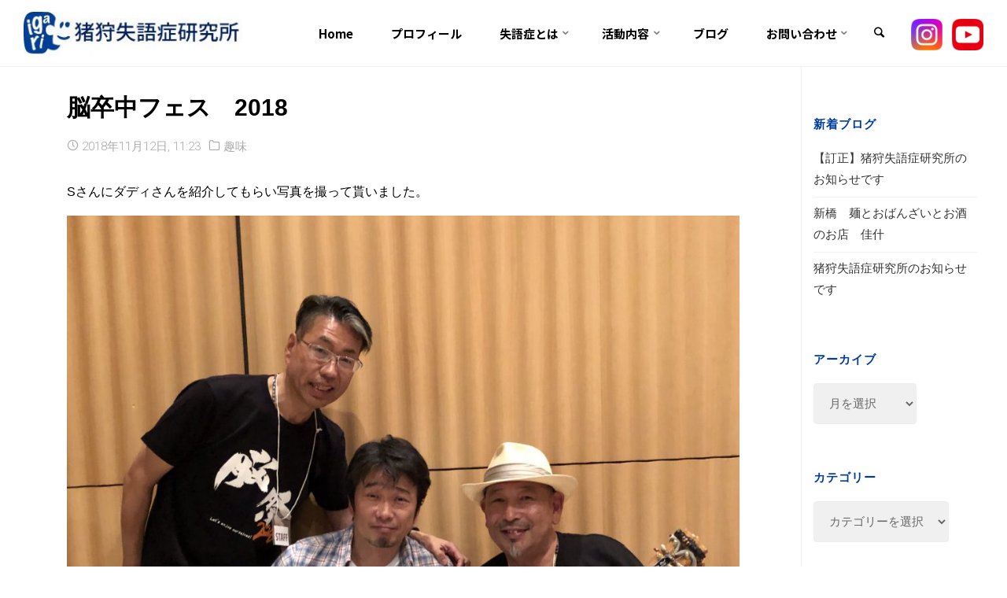

--- FILE ---
content_type: text/html; charset=UTF-8
request_url: https://aphasia-labo.com/archives/1769
body_size: 20968
content:
<!DOCTYPE html>
<html dir="ltr" lang="ja">
<head>
<meta name="viewport" content="width=device-width, user-scalable=yes, initial-scale=1.0">
<meta http-equiv="X-UA-Compatible" content="IE=edge" /><meta charset="UTF-8">
<link rel="profile" href="http://gmpg.org/xfn/11">
<link rel="pingback" href="https://aphasia-labo.com/xmlrpc.php">
<title>脳卒中フェス 2018 | 猪狩失語症研究所</title>

		<!-- All in One SEO 4.4.2 - aioseo.com -->
		<meta name="description" content="Sさんにダディさんを紹介してもらい写真を撮って貰いました。 ダディさんは12年前に左半身不随だったんだけど、ウ" />
		<meta name="robots" content="max-image-preview:large" />
		<link rel="canonical" href="https://aphasia-labo.com/archives/1769" />
		<meta name="generator" content="All in One SEO (AIOSEO) 4.4.2" />
		<meta name="google" content="nositelinkssearchbox" />
		<script type="application/ld+json" class="aioseo-schema">
			{"@context":"https:\/\/schema.org","@graph":[{"@type":"Article","@id":"https:\/\/aphasia-labo.com\/archives\/1769#article","name":"\u8133\u5352\u4e2d\u30d5\u30a7\u30b9 2018 | \u732a\u72e9\u5931\u8a9e\u75c7\u7814\u7a76\u6240","headline":"\u8133\u5352\u4e2d\u30d5\u30a7\u30b9\u30002018","author":{"@id":"https:\/\/aphasia-labo.com\/archives\/author\/igari#author"},"publisher":{"@id":"https:\/\/aphasia-labo.com\/#organization"},"image":{"@type":"ImageObject","url":"https:\/\/aphasia-labo.com\/wp-content\/uploads\/2018\/11\/IMG_0313.jpg","width":4032,"height":3024},"datePublished":"2018-11-12T02:23:04+09:00","dateModified":"2018-11-12T02:23:04+09:00","inLanguage":"ja","mainEntityOfPage":{"@id":"https:\/\/aphasia-labo.com\/archives\/1769#webpage"},"isPartOf":{"@id":"https:\/\/aphasia-labo.com\/archives\/1769#webpage"},"articleSection":"\u8da3\u5473"},{"@type":"BreadcrumbList","@id":"https:\/\/aphasia-labo.com\/archives\/1769#breadcrumblist","itemListElement":[{"@type":"ListItem","@id":"https:\/\/aphasia-labo.com\/#listItem","position":1,"item":{"@type":"WebPage","@id":"https:\/\/aphasia-labo.com\/","name":"\u30db\u30fc\u30e0","description":"\u8133\u5352\u4e2d\u306b\u3088\u308b\u5931\u8a9e\u75c7\u767a\u75c7\u304b\u3089\u5165\u9662\u30fb\u30ea\u30cf\u30d3\u30ea\u3092\u7d4c\u3066\u3001\u4f1a\u8a71\u3084\u8b1b\u6f14\u6d3b\u52d5\u304c\u3067\u304d\u308b\u3088\u3046\u306b\u306a\u308b\u307e\u3067\u306e\u51fa\u6765\u4e8b\uff08\u5931\u8a9e\u75c7\u30fb\u7247\u9ebb\u75fa\u304c\u56de\u5fa9\uff09\u3092\u63b2\u8f09\u3057\u3066\u3044\u307e\u3059\u3002\u8b1b\u6f14\u4f1a\u3084\u5931\u8a9e\u75c7\u5c02\u9580\u30b5\u30dd\u30fc\u30c8\u3092\u901a\u3058\u3066\u3001\u3088\u308a\u591a\u304f\u306e\u5931\u8a9e\u75c7\u60a3\u8005\u306b\u5e0c\u671b\u304c\u6301\u3066\u308b\u3088\u3046\u306b\u65e5\u3005\u6d3b\u52d5\u3057\u3066\u3044\u307e\u3059\u3002","url":"https:\/\/aphasia-labo.com\/"}}]},{"@type":"Organization","@id":"https:\/\/aphasia-labo.com\/#organization","name":"\u732a\u72e9\u5931\u8a9e\u75c7\u7814\u7a76\u6240","url":"https:\/\/aphasia-labo.com\/","logo":{"@type":"ImageObject","url":"https:\/\/aphasia-labo.com\/wp-content\/uploads\/2020\/09\/company_logo2-e1599196074469.jpg","@id":"https:\/\/aphasia-labo.com\/#organizationLogo","width":301,"height":60},"image":{"@id":"https:\/\/aphasia-labo.com\/#organizationLogo"}},{"@type":"Person","@id":"https:\/\/aphasia-labo.com\/archives\/author\/igari#author","url":"https:\/\/aphasia-labo.com\/archives\/author\/igari","name":"igari","image":{"@type":"ImageObject","@id":"https:\/\/aphasia-labo.com\/archives\/1769#authorImage","url":"https:\/\/secure.gravatar.com\/avatar\/aedb7fb00b1a3366b702a2be14bbe5a8?s=96&d=mm&r=g","width":96,"height":96,"caption":"igari"}},{"@type":"WebPage","@id":"https:\/\/aphasia-labo.com\/archives\/1769#webpage","url":"https:\/\/aphasia-labo.com\/archives\/1769","name":"\u8133\u5352\u4e2d\u30d5\u30a7\u30b9 2018 | \u732a\u72e9\u5931\u8a9e\u75c7\u7814\u7a76\u6240","description":"S\u3055\u3093\u306b\u30c0\u30c7\u30a3\u3055\u3093\u3092\u7d39\u4ecb\u3057\u3066\u3082\u3089\u3044\u5199\u771f\u3092\u64ae\u3063\u3066\u8cb0\u3044\u307e\u3057\u305f\u3002 \u30c0\u30c7\u30a3\u3055\u3093\u306f12\u5e74\u524d\u306b\u5de6\u534a\u8eab\u4e0d\u968f\u3060\u3063\u305f\u3093\u3060\u3051\u3069\u3001\u30a6","inLanguage":"ja","isPartOf":{"@id":"https:\/\/aphasia-labo.com\/#website"},"breadcrumb":{"@id":"https:\/\/aphasia-labo.com\/archives\/1769#breadcrumblist"},"author":{"@id":"https:\/\/aphasia-labo.com\/archives\/author\/igari#author"},"creator":{"@id":"https:\/\/aphasia-labo.com\/archives\/author\/igari#author"},"image":{"@type":"ImageObject","url":"https:\/\/aphasia-labo.com\/wp-content\/uploads\/2018\/11\/IMG_0313.jpg","@id":"https:\/\/aphasia-labo.com\/#mainImage","width":4032,"height":3024},"primaryImageOfPage":{"@id":"https:\/\/aphasia-labo.com\/archives\/1769#mainImage"},"datePublished":"2018-11-12T02:23:04+09:00","dateModified":"2018-11-12T02:23:04+09:00"},{"@type":"WebSite","@id":"https:\/\/aphasia-labo.com\/#website","url":"https:\/\/aphasia-labo.com\/","name":"\u732a\u72e9\u5931\u8a9e\u75c7\u7814\u7a76\u6240","inLanguage":"ja","publisher":{"@id":"https:\/\/aphasia-labo.com\/#organization"}}]}
		</script>
		<!-- All in One SEO -->


<!-- Google Tag Manager for WordPress by DuracellTomi -->
<script data-cfasync="false" type="text/javascript">//<![CDATA[
	var gtm4wp_datalayer_name = "dataLayer";
	var dataLayer = dataLayer || [];//]]>	
</script>
<!-- End Google Tag Manager for WordPress by DuracellTomi --><link rel='dns-prefetch' href='//yubinbango.github.io' />
<link rel='dns-prefetch' href='//webfonts.xserver.jp' />
<link rel='dns-prefetch' href='//fonts.googleapis.com' />
<link rel="alternate" type="application/rss+xml" title="猪狩失語症研究所 &raquo; フィード" href="https://aphasia-labo.com/feed" />
<link rel="alternate" type="application/rss+xml" title="猪狩失語症研究所 &raquo; コメントフィード" href="https://aphasia-labo.com/comments/feed" />
<script type="text/javascript">
window._wpemojiSettings = {"baseUrl":"https:\/\/s.w.org\/images\/core\/emoji\/14.0.0\/72x72\/","ext":".png","svgUrl":"https:\/\/s.w.org\/images\/core\/emoji\/14.0.0\/svg\/","svgExt":".svg","source":{"concatemoji":"https:\/\/aphasia-labo.com\/wp-includes\/js\/wp-emoji-release.min.js?ver=6.3.7"}};
/*! This file is auto-generated */
!function(i,n){var o,s,e;function c(e){try{var t={supportTests:e,timestamp:(new Date).valueOf()};sessionStorage.setItem(o,JSON.stringify(t))}catch(e){}}function p(e,t,n){e.clearRect(0,0,e.canvas.width,e.canvas.height),e.fillText(t,0,0);var t=new Uint32Array(e.getImageData(0,0,e.canvas.width,e.canvas.height).data),r=(e.clearRect(0,0,e.canvas.width,e.canvas.height),e.fillText(n,0,0),new Uint32Array(e.getImageData(0,0,e.canvas.width,e.canvas.height).data));return t.every(function(e,t){return e===r[t]})}function u(e,t,n){switch(t){case"flag":return n(e,"\ud83c\udff3\ufe0f\u200d\u26a7\ufe0f","\ud83c\udff3\ufe0f\u200b\u26a7\ufe0f")?!1:!n(e,"\ud83c\uddfa\ud83c\uddf3","\ud83c\uddfa\u200b\ud83c\uddf3")&&!n(e,"\ud83c\udff4\udb40\udc67\udb40\udc62\udb40\udc65\udb40\udc6e\udb40\udc67\udb40\udc7f","\ud83c\udff4\u200b\udb40\udc67\u200b\udb40\udc62\u200b\udb40\udc65\u200b\udb40\udc6e\u200b\udb40\udc67\u200b\udb40\udc7f");case"emoji":return!n(e,"\ud83e\udef1\ud83c\udffb\u200d\ud83e\udef2\ud83c\udfff","\ud83e\udef1\ud83c\udffb\u200b\ud83e\udef2\ud83c\udfff")}return!1}function f(e,t,n){var r="undefined"!=typeof WorkerGlobalScope&&self instanceof WorkerGlobalScope?new OffscreenCanvas(300,150):i.createElement("canvas"),a=r.getContext("2d",{willReadFrequently:!0}),o=(a.textBaseline="top",a.font="600 32px Arial",{});return e.forEach(function(e){o[e]=t(a,e,n)}),o}function t(e){var t=i.createElement("script");t.src=e,t.defer=!0,i.head.appendChild(t)}"undefined"!=typeof Promise&&(o="wpEmojiSettingsSupports",s=["flag","emoji"],n.supports={everything:!0,everythingExceptFlag:!0},e=new Promise(function(e){i.addEventListener("DOMContentLoaded",e,{once:!0})}),new Promise(function(t){var n=function(){try{var e=JSON.parse(sessionStorage.getItem(o));if("object"==typeof e&&"number"==typeof e.timestamp&&(new Date).valueOf()<e.timestamp+604800&&"object"==typeof e.supportTests)return e.supportTests}catch(e){}return null}();if(!n){if("undefined"!=typeof Worker&&"undefined"!=typeof OffscreenCanvas&&"undefined"!=typeof URL&&URL.createObjectURL&&"undefined"!=typeof Blob)try{var e="postMessage("+f.toString()+"("+[JSON.stringify(s),u.toString(),p.toString()].join(",")+"));",r=new Blob([e],{type:"text/javascript"}),a=new Worker(URL.createObjectURL(r),{name:"wpTestEmojiSupports"});return void(a.onmessage=function(e){c(n=e.data),a.terminate(),t(n)})}catch(e){}c(n=f(s,u,p))}t(n)}).then(function(e){for(var t in e)n.supports[t]=e[t],n.supports.everything=n.supports.everything&&n.supports[t],"flag"!==t&&(n.supports.everythingExceptFlag=n.supports.everythingExceptFlag&&n.supports[t]);n.supports.everythingExceptFlag=n.supports.everythingExceptFlag&&!n.supports.flag,n.DOMReady=!1,n.readyCallback=function(){n.DOMReady=!0}}).then(function(){return e}).then(function(){var e;n.supports.everything||(n.readyCallback(),(e=n.source||{}).concatemoji?t(e.concatemoji):e.wpemoji&&e.twemoji&&(t(e.twemoji),t(e.wpemoji)))}))}((window,document),window._wpemojiSettings);
</script>
<style type="text/css">
img.wp-smiley,
img.emoji {
	display: inline !important;
	border: none !important;
	box-shadow: none !important;
	height: 1em !important;
	width: 1em !important;
	margin: 0 0.07em !important;
	vertical-align: -0.1em !important;
	background: none !important;
	padding: 0 !important;
}
</style>
	<link rel='stylesheet' id='wp-block-library-css' href='https://aphasia-labo.com/wp-includes/css/dist/block-library/style.min.css?ver=6.3.7' type='text/css' media='all' />
<style id='wp-block-library-inline-css' type='text/css'>
/* VK Color Palettes */
</style>
<link rel='stylesheet' id='vk-swiper-style-css' href='https://aphasia-labo.com/wp-content/plugins/vk-blocks/vendor/vektor-inc/vk-swiper/src/assets/css/swiper-bundle.min.css?ver=11.0.2' type='text/css' media='all' />
<link rel='stylesheet' id='vk-blocks-build-css-css' href='https://aphasia-labo.com/wp-content/plugins/vk-blocks/build/block-build.css?ver=1.93.1.1' type='text/css' media='all' />
<style id='vk-blocks-build-css-inline-css' type='text/css'>
:root {--vk_flow-arrow: url(https://aphasia-labo.com/wp-content/plugins/vk-blocks/inc/vk-blocks/images/arrow_bottom.svg);--vk_image-mask-circle: url(https://aphasia-labo.com/wp-content/plugins/vk-blocks/inc/vk-blocks/images/circle.svg);--vk_image-mask-wave01: url(https://aphasia-labo.com/wp-content/plugins/vk-blocks/inc/vk-blocks/images/wave01.svg);--vk_image-mask-wave02: url(https://aphasia-labo.com/wp-content/plugins/vk-blocks/inc/vk-blocks/images/wave02.svg);--vk_image-mask-wave03: url(https://aphasia-labo.com/wp-content/plugins/vk-blocks/inc/vk-blocks/images/wave03.svg);--vk_image-mask-wave04: url(https://aphasia-labo.com/wp-content/plugins/vk-blocks/inc/vk-blocks/images/wave04.svg);}
:root { --vk-size-text: 16px; /* --vk-color-primary is deprecated. */ --vk-color-primary:#337ab7; }

	:root {

		--vk-balloon-border-width:1px;

		--vk-balloon-speech-offset:-12px;
	}
	
</style>
<style id='classic-theme-styles-inline-css' type='text/css'>
/*! This file is auto-generated */
.wp-block-button__link{color:#fff;background-color:#32373c;border-radius:9999px;box-shadow:none;text-decoration:none;padding:calc(.667em + 2px) calc(1.333em + 2px);font-size:1.125em}.wp-block-file__button{background:#32373c;color:#fff;text-decoration:none}
</style>
<style id='global-styles-inline-css' type='text/css'>
body{--wp--preset--color--black: #000000;--wp--preset--color--cyan-bluish-gray: #abb8c3;--wp--preset--color--white: #ffffff;--wp--preset--color--pale-pink: #f78da7;--wp--preset--color--vivid-red: #cf2e2e;--wp--preset--color--luminous-vivid-orange: #ff6900;--wp--preset--color--luminous-vivid-amber: #fcb900;--wp--preset--color--light-green-cyan: #7bdcb5;--wp--preset--color--vivid-green-cyan: #00d084;--wp--preset--color--pale-cyan-blue: #8ed1fc;--wp--preset--color--vivid-cyan-blue: #0693e3;--wp--preset--color--vivid-purple: #9b51e0;--wp--preset--gradient--vivid-cyan-blue-to-vivid-purple: linear-gradient(135deg,rgba(6,147,227,1) 0%,rgb(155,81,224) 100%);--wp--preset--gradient--light-green-cyan-to-vivid-green-cyan: linear-gradient(135deg,rgb(122,220,180) 0%,rgb(0,208,130) 100%);--wp--preset--gradient--luminous-vivid-amber-to-luminous-vivid-orange: linear-gradient(135deg,rgba(252,185,0,1) 0%,rgba(255,105,0,1) 100%);--wp--preset--gradient--luminous-vivid-orange-to-vivid-red: linear-gradient(135deg,rgba(255,105,0,1) 0%,rgb(207,46,46) 100%);--wp--preset--gradient--very-light-gray-to-cyan-bluish-gray: linear-gradient(135deg,rgb(238,238,238) 0%,rgb(169,184,195) 100%);--wp--preset--gradient--cool-to-warm-spectrum: linear-gradient(135deg,rgb(74,234,220) 0%,rgb(151,120,209) 20%,rgb(207,42,186) 40%,rgb(238,44,130) 60%,rgb(251,105,98) 80%,rgb(254,248,76) 100%);--wp--preset--gradient--blush-light-purple: linear-gradient(135deg,rgb(255,206,236) 0%,rgb(152,150,240) 100%);--wp--preset--gradient--blush-bordeaux: linear-gradient(135deg,rgb(254,205,165) 0%,rgb(254,45,45) 50%,rgb(107,0,62) 100%);--wp--preset--gradient--luminous-dusk: linear-gradient(135deg,rgb(255,203,112) 0%,rgb(199,81,192) 50%,rgb(65,88,208) 100%);--wp--preset--gradient--pale-ocean: linear-gradient(135deg,rgb(255,245,203) 0%,rgb(182,227,212) 50%,rgb(51,167,181) 100%);--wp--preset--gradient--electric-grass: linear-gradient(135deg,rgb(202,248,128) 0%,rgb(113,206,126) 100%);--wp--preset--gradient--midnight: linear-gradient(135deg,rgb(2,3,129) 0%,rgb(40,116,252) 100%);--wp--preset--font-size--small: 13px;--wp--preset--font-size--medium: 20px;--wp--preset--font-size--large: 36px;--wp--preset--font-size--x-large: 42px;--wp--preset--spacing--20: 0.44rem;--wp--preset--spacing--30: 0.67rem;--wp--preset--spacing--40: 1rem;--wp--preset--spacing--50: 1.5rem;--wp--preset--spacing--60: 2.25rem;--wp--preset--spacing--70: 3.38rem;--wp--preset--spacing--80: 5.06rem;--wp--preset--shadow--natural: 6px 6px 9px rgba(0, 0, 0, 0.2);--wp--preset--shadow--deep: 12px 12px 50px rgba(0, 0, 0, 0.4);--wp--preset--shadow--sharp: 6px 6px 0px rgba(0, 0, 0, 0.2);--wp--preset--shadow--outlined: 6px 6px 0px -3px rgba(255, 255, 255, 1), 6px 6px rgba(0, 0, 0, 1);--wp--preset--shadow--crisp: 6px 6px 0px rgba(0, 0, 0, 1);}:where(.is-layout-flex){gap: 0.5em;}:where(.is-layout-grid){gap: 0.5em;}body .is-layout-flow > .alignleft{float: left;margin-inline-start: 0;margin-inline-end: 2em;}body .is-layout-flow > .alignright{float: right;margin-inline-start: 2em;margin-inline-end: 0;}body .is-layout-flow > .aligncenter{margin-left: auto !important;margin-right: auto !important;}body .is-layout-constrained > .alignleft{float: left;margin-inline-start: 0;margin-inline-end: 2em;}body .is-layout-constrained > .alignright{float: right;margin-inline-start: 2em;margin-inline-end: 0;}body .is-layout-constrained > .aligncenter{margin-left: auto !important;margin-right: auto !important;}body .is-layout-constrained > :where(:not(.alignleft):not(.alignright):not(.alignfull)){max-width: var(--wp--style--global--content-size);margin-left: auto !important;margin-right: auto !important;}body .is-layout-constrained > .alignwide{max-width: var(--wp--style--global--wide-size);}body .is-layout-flex{display: flex;}body .is-layout-flex{flex-wrap: wrap;align-items: center;}body .is-layout-flex > *{margin: 0;}body .is-layout-grid{display: grid;}body .is-layout-grid > *{margin: 0;}:where(.wp-block-columns.is-layout-flex){gap: 2em;}:where(.wp-block-columns.is-layout-grid){gap: 2em;}:where(.wp-block-post-template.is-layout-flex){gap: 1.25em;}:where(.wp-block-post-template.is-layout-grid){gap: 1.25em;}.has-black-color{color: var(--wp--preset--color--black) !important;}.has-cyan-bluish-gray-color{color: var(--wp--preset--color--cyan-bluish-gray) !important;}.has-white-color{color: var(--wp--preset--color--white) !important;}.has-pale-pink-color{color: var(--wp--preset--color--pale-pink) !important;}.has-vivid-red-color{color: var(--wp--preset--color--vivid-red) !important;}.has-luminous-vivid-orange-color{color: var(--wp--preset--color--luminous-vivid-orange) !important;}.has-luminous-vivid-amber-color{color: var(--wp--preset--color--luminous-vivid-amber) !important;}.has-light-green-cyan-color{color: var(--wp--preset--color--light-green-cyan) !important;}.has-vivid-green-cyan-color{color: var(--wp--preset--color--vivid-green-cyan) !important;}.has-pale-cyan-blue-color{color: var(--wp--preset--color--pale-cyan-blue) !important;}.has-vivid-cyan-blue-color{color: var(--wp--preset--color--vivid-cyan-blue) !important;}.has-vivid-purple-color{color: var(--wp--preset--color--vivid-purple) !important;}.has-black-background-color{background-color: var(--wp--preset--color--black) !important;}.has-cyan-bluish-gray-background-color{background-color: var(--wp--preset--color--cyan-bluish-gray) !important;}.has-white-background-color{background-color: var(--wp--preset--color--white) !important;}.has-pale-pink-background-color{background-color: var(--wp--preset--color--pale-pink) !important;}.has-vivid-red-background-color{background-color: var(--wp--preset--color--vivid-red) !important;}.has-luminous-vivid-orange-background-color{background-color: var(--wp--preset--color--luminous-vivid-orange) !important;}.has-luminous-vivid-amber-background-color{background-color: var(--wp--preset--color--luminous-vivid-amber) !important;}.has-light-green-cyan-background-color{background-color: var(--wp--preset--color--light-green-cyan) !important;}.has-vivid-green-cyan-background-color{background-color: var(--wp--preset--color--vivid-green-cyan) !important;}.has-pale-cyan-blue-background-color{background-color: var(--wp--preset--color--pale-cyan-blue) !important;}.has-vivid-cyan-blue-background-color{background-color: var(--wp--preset--color--vivid-cyan-blue) !important;}.has-vivid-purple-background-color{background-color: var(--wp--preset--color--vivid-purple) !important;}.has-black-border-color{border-color: var(--wp--preset--color--black) !important;}.has-cyan-bluish-gray-border-color{border-color: var(--wp--preset--color--cyan-bluish-gray) !important;}.has-white-border-color{border-color: var(--wp--preset--color--white) !important;}.has-pale-pink-border-color{border-color: var(--wp--preset--color--pale-pink) !important;}.has-vivid-red-border-color{border-color: var(--wp--preset--color--vivid-red) !important;}.has-luminous-vivid-orange-border-color{border-color: var(--wp--preset--color--luminous-vivid-orange) !important;}.has-luminous-vivid-amber-border-color{border-color: var(--wp--preset--color--luminous-vivid-amber) !important;}.has-light-green-cyan-border-color{border-color: var(--wp--preset--color--light-green-cyan) !important;}.has-vivid-green-cyan-border-color{border-color: var(--wp--preset--color--vivid-green-cyan) !important;}.has-pale-cyan-blue-border-color{border-color: var(--wp--preset--color--pale-cyan-blue) !important;}.has-vivid-cyan-blue-border-color{border-color: var(--wp--preset--color--vivid-cyan-blue) !important;}.has-vivid-purple-border-color{border-color: var(--wp--preset--color--vivid-purple) !important;}.has-vivid-cyan-blue-to-vivid-purple-gradient-background{background: var(--wp--preset--gradient--vivid-cyan-blue-to-vivid-purple) !important;}.has-light-green-cyan-to-vivid-green-cyan-gradient-background{background: var(--wp--preset--gradient--light-green-cyan-to-vivid-green-cyan) !important;}.has-luminous-vivid-amber-to-luminous-vivid-orange-gradient-background{background: var(--wp--preset--gradient--luminous-vivid-amber-to-luminous-vivid-orange) !important;}.has-luminous-vivid-orange-to-vivid-red-gradient-background{background: var(--wp--preset--gradient--luminous-vivid-orange-to-vivid-red) !important;}.has-very-light-gray-to-cyan-bluish-gray-gradient-background{background: var(--wp--preset--gradient--very-light-gray-to-cyan-bluish-gray) !important;}.has-cool-to-warm-spectrum-gradient-background{background: var(--wp--preset--gradient--cool-to-warm-spectrum) !important;}.has-blush-light-purple-gradient-background{background: var(--wp--preset--gradient--blush-light-purple) !important;}.has-blush-bordeaux-gradient-background{background: var(--wp--preset--gradient--blush-bordeaux) !important;}.has-luminous-dusk-gradient-background{background: var(--wp--preset--gradient--luminous-dusk) !important;}.has-pale-ocean-gradient-background{background: var(--wp--preset--gradient--pale-ocean) !important;}.has-electric-grass-gradient-background{background: var(--wp--preset--gradient--electric-grass) !important;}.has-midnight-gradient-background{background: var(--wp--preset--gradient--midnight) !important;}.has-small-font-size{font-size: var(--wp--preset--font-size--small) !important;}.has-medium-font-size{font-size: var(--wp--preset--font-size--medium) !important;}.has-large-font-size{font-size: var(--wp--preset--font-size--large) !important;}.has-x-large-font-size{font-size: var(--wp--preset--font-size--x-large) !important;}
.wp-block-navigation a:where(:not(.wp-element-button)){color: inherit;}
:where(.wp-block-post-template.is-layout-flex){gap: 1.25em;}:where(.wp-block-post-template.is-layout-grid){gap: 1.25em;}
:where(.wp-block-columns.is-layout-flex){gap: 2em;}:where(.wp-block-columns.is-layout-grid){gap: 2em;}
.wp-block-pullquote{font-size: 1.5em;line-height: 1.6;}
</style>
<link rel='stylesheet' id='contact-form-7-css' href='https://aphasia-labo.com/wp-content/plugins/contact-form-7/includes/css/styles.css?ver=5.8' type='text/css' media='all' />
<link rel='stylesheet' id='cf7msm_styles-css' href='https://aphasia-labo.com/wp-content/plugins/contact-form-7-multi-step-module/resources/cf7msm.css?ver=4.3.1' type='text/css' media='all' />
<link rel='stylesheet' id='vk-components-style-css' href='https://aphasia-labo.com/wp-content/plugins/vk-blocks/build/vk-components.css?ver=1736143970' type='text/css' media='all' />
<link rel='stylesheet' id='vkblocks-bootstrap-css' href='https://aphasia-labo.com/wp-content/plugins/vk-blocks/build/bootstrap_vk_using.css?ver=4.3.1' type='text/css' media='all' />
<link rel='stylesheet' id='parent-style-css' href='https://aphasia-labo.com/wp-content/themes/anima/style.css?ver=6.3.7' type='text/css' media='all' />
<link rel='stylesheet' id='child-style-css' href='https://aphasia-labo.com/wp-content/themes/anima-child/style.css?ver=6.3.7' type='text/css' media='all' />
<link rel='stylesheet' id='anima-themefonts-css' href='https://aphasia-labo.com/wp-content/themes/anima/resources/fonts/fontfaces.css?ver=1.2.1' type='text/css' media='all' />
<link rel='stylesheet' id='anima-googlefonts-css' href='//fonts.googleapis.com/css?family=Raleway400%2C300%2C700%7CRaleway%7CRoboto%7CRaleway%3A400%2C400%2C300%2C700%7CRaleway%3A400%7CRaleway%3A300%7CRoboto%3A700%7CRoboto%3A300&#038;ver=1.2.1' type='text/css' media='all' />
<link rel='stylesheet' id='anima-main-css' href='https://aphasia-labo.com/wp-content/themes/anima-child/style.css?ver=1.2.1' type='text/css' media='all' />
<style id='anima-main-inline-css' type='text/css'>
 body:not(.anima-landing-page) #container, #site-header-main-inside, #colophon-inside, #footer-inside, #breadcrumbs-container-inside, #header-page-title { margin: 0 auto; max-width: 1310px; } #primary { width: 320px; } #secondary { width: 360px; } #container.one-column .main { width: 100%; } #container.two-columns-right #secondary { float: right; } #container.two-columns-right .main, .two-columns-right #breadcrumbs { width: calc( 100% - 360px ); float: left; } #container.two-columns-left #primary { float: left; } #container.two-columns-left .main, .two-columns-left #breadcrumbs { width: calc( 100% - 320px ); float: right; } #container.three-columns-right #primary, #container.three-columns-left #primary, #container.three-columns-sided #primary { float: left; } #container.three-columns-right #secondary, #container.three-columns-left #secondary, #container.three-columns-sided #secondary { float: left; } #container.three-columns-right #primary, #container.three-columns-left #secondary { margin-left: 0%; margin-right: 0%; } #container.three-columns-right .main, .three-columns-right #breadcrumbs { width: calc( 100% - 680px ); float: left; } #container.three-columns-left .main, .three-columns-left #breadcrumbs { width: calc( 100% - 680px ); float: right; } #container.three-columns-sided #secondary { float: right; } #container.three-columns-sided .main, .three-columns-sided #breadcrumbs { width: calc( 100% - 680px ); float: right; } .three-columns-sided #breadcrumbs { margin: 0 calc( 0% + 360px ) 0 -1920px; } html { font-family: 'Raleway';font-weight:400; font-size: 15px; font-weight: 400; line-height: 1.8; } #site-title { font-family: Raleway; font-size: 120%; font-weight: 400; } #access ul li a { font-family: Raleway; font-size: 100%; font-weight: 300; } .widget-title { font-family: Roboto; font-size: 100%; font-weight: 700; } .widget-container { font-family: Raleway; font-size: 100%; font-weight: 400; } .entry-title, #reply-title { font-family: Raleway; font-size: 250%; font-weight: 300; } .entry-meta > span, .post-continue-container { font-family: Roboto; font-size: 100%; font-weight: 300; } .page-link, .pagination, #author-info #author-link, .comment .reply a, .comment-meta, .byline { font-family: Roboto; } .content-masonry .entry-title { font-size: 175%; } h1 { font-size: 2.33em; } h2 { font-size: 2.06em; } h3 { font-size: 1.79em; } h4 { font-size: 1.52em; } h5 { font-size: 1.25em; } h6 { font-size: 0.98em; } h1, h2, h3, h4, h5, h6 { font-family: Raleway; font-weight: 300; } body { color: #666666; background-color: #ffffff; } #site-header-main, #access ul ul, .menu-search-animated .searchform input[type="search"], #access .menu-search-animated .searchform, #access::after, .anima-over-menu .header-fixed#site-header-main, .anima-over-menu .header-fixed#site-header-main #access:after { background-color: #FFFFFF; } #site-header-main { border-bottom-color: rgba(0,0,0,.05);} .anima-over-menu .header-fixed#site-header-main #site-title a { color: #D0422C; } #access > div > ul > li, #access > div > ul > li > a, .anima-over-menu .header-fixed#site-header-main #access > div > ul > li:not([class*='current']), .anima-over-menu .header-fixed#site-header-main #access > div > ul > li:not([class*='current']) > a, .anima-over-menu .header-fixed#site-header-main #sheader.socials a::before, #sheader.socials a::before, #access .menu-search-animated .searchform input[type="search"] { color: #63666B; } .anima-over-menu .header-fixed#site-header-main #sheader.socials a:hover::before, #sheader.socials a:hover::before { color: #FFFFFF; } #access ul.sub-menu li a, #access ul.children li a { color: #63666B; } #access ul.sub-menu li a, #access ul.children li a { background-color: #FFFFFF; } #access > div > ul > li:hover > a, #access > div > ul > li a:hover, #access > div > ul > li:hover, .anima-over-menu .header-fixed#site-header-main #access > div > ul > li > a:hover, .anima-over-menu .header-fixed#site-header-main #access > div > ul > li:hover { color: #D0422C; } #access > div > ul > li > a > span::before { background-color: #D0422C; } #site-title::before { background-color: #777777; } #access > div > ul > li.current_page_item > a, #access > div > ul > li.current-menu-item > a, #access > div > ul > li.current_page_ancestor > a, #access > div > ul > li.current-menu-ancestor > a, #access .sub-menu, #access .children, .anima-over-menu .header-fixed#site-header-main #access > div > ul > li > a { color: #777777; } #access ul.children > li.current_page_item > a, #access ul.sub-menu > li.current-menu-item > a, #access ul.children > li.current_page_ancestor > a, #access ul.sub-menu > li.current-menu-ancestor > a { color: #777777; } .searchform .searchsubmit { color: #666666; } body:not(.anima-landing-page) article.hentry, body:not(.anima-landing-page) .main { background-color: #FFF; } .pagination, .page-link { border-color: #eeeeee; } .post-thumbnail-container .featured-image-meta, body:not(.single) article.hentry .post-thumbnail-container > a::after, #header-page-title-inside { background-color: rgba(0,0,0, 0.6); } #header-page-title-inside { box-shadow: 0 -70px 70px rgba(0,0,0,0.2) inset; } #header-page-title .entry-meta .bl_categ a { background-color: #D0422C; } #header-page-title .entry-meta .bl_categ a:hover { background-color: #e1533d; } .anima-normal-titles #breadcrumbs-container { background-color: #f9f9f9; } #secondary { border-left: 1px solid rgba(0,0,0,.05); } #primary { border-right: 1px solid rgba(0,0,0,.05); } #colophon, #footer { background-color: #222A2C; color: #AAAAAA; } #footer { background: #1d2527; } .entry-title a:active, .entry-title a:hover { color: #D0422C; } .entry-title a:hover { border-bottom-color: #D0422C; } span.entry-format { color: #D0422C; } .format-aside { border-top-color: #FFF; } article.hentry .post-thumbnail-container { background-color: rgba(102,102,102,0.15); } .entry-content blockquote::before, .entry-content blockquote::after { color: rgba(102,102,102,0.2); } .entry-content h1, .entry-content h2, .entry-content h3, .entry-content h4 { color: #333; } a { color: #D0422C; } a:hover, .entry-meta span a:hover { color: #777777; } .post-continue-container span.comments-link:hover, .post-continue-container span.comments-link a:hover { color: #D0422C; } .socials a:before { color: #D0422C; background: #f5f5f5; } .socials a:hover:before { background-color: #D0422C; color: #FFF; } #sheader .socials a:before { background: #f5f5f5; } #sheader .socials a:hover:before { background-color: #D0422C; color: #FFFFFF; } #footer .socials a:before { background: #2c3436; } #footer .socials a:hover:before { background-color: #D0422C; color: #222A2C; } .anima-normalizedtags #content .tagcloud a { color: #FFF; background-color: #D0422C; } .anima-normalizedtags #content .tagcloud a:hover { background-color: #777777; } #toTop { background-color: rgba(230,230,230,0.5); color: #D0422C; } #nav-fixed i, #nav-fixed span { background-color: rgba(215,215,215,0.5); } #nav-fixed i { color: #ffffff; } #toTop:hover { background-color: #D0422C; color: #ffffff; } a.continue-reading-link { background-color:#efefef; } .continue-reading-link::after { background-color: #D0422C; color: #FFF; } .entry-meta .icon-metas:before { color: #ababab; } .anima-caption-one .main .wp-caption .wp-caption-text { border-bottom-color: #eeeeee; } .anima-caption-two .main .wp-caption .wp-caption-text { background-color: #f5f5f5; } .anima-image-one .entry-content img[class*="align"], .anima-image-one .entry-summary img[class*="align"], .anima-image-two .entry-content img[class*='align'], .anima-image-two .entry-summary img[class*='align'] { border-color: #eeeeee; } .anima-image-five .entry-content img[class*='align'], .anima-image-five .entry-summary img[class*='align'] { border-color: #D0422C; } /* diffs */ span.edit-link a.post-edit-link, span.edit-link a.post-edit-link:hover, span.edit-link .icon-edit:before { color: #212121; } .searchform { border-color: #ebebeb; } .entry-meta span, .entry-meta a, .entry-utility span, .entry-utility a, .entry-meta time, #breadcrumbs-nav, #header-page-title .byline, .footermenu ul li span.sep { color: #ababab; } .footermenu ul li a::after { background: #777777; } #breadcrumbs-nav a { color: #8d8d8d; } .entry-meta span.entry-sticky { background-color: #ababab; color: #FFF; } #commentform { max-width:650px;} code, #nav-below .nav-previous a:before, #nav-below .nav-next a:before { background-color: #eeeeee; } pre, .page-link > span, .comment-author, .commentlist .comment-body, .commentlist .pingback { border-color: #eeeeee; } .commentlist .comment-body::after { border-top-color: #FFF; } .commentlist .comment-body::before { border-top-color: #e4e4e4; } article #author-info { border-top-color: #eeeeee; } .page-header.pad-container { border-bottom-color: #eeeeee; } .comment-meta a { color: #c9c9c9; } .commentlist .reply a { color: #b5b5b5; background-color: #f3f3f3; } select, input[type], textarea { color: #666666; border-color: #eeeeee; background-color: #f0f0f0; } input[type]:hover, textarea:hover, select:hover, input[type]:focus, textarea:focus, select:focus { background: #f8f8f8; } button, input[type="button"], input[type="submit"], input[type="reset"] { background-color: #D0422C; color: #FFF; } button:hover, input[type="button"]:hover, input[type="submit"]:hover, input[type="reset"]:hover { background-color: #777777; } hr { background-color: #f0f0f0; } /* woocommerce */ .woocommerce-page #respond input#submit, .woocommerce a.button, .woocommerce-page button.button, .woocommerce input.button, .woocommerce #respond input#submit, .woocommerce a.button, .woocommerce button.button, .woocommerce input.button { background-color: #D0422C; color: #FFF; line-height: 1.8; border-radius: 4px;} .woocommerce #respond input#submit:hover, .woocommerce a.button:hover, .woocommerce button.button:hover, .woocommerce input.button:hover { background-color: #f2644e; color: #FFF;} .woocommerce-page #respond input#submit.alt, .woocommerce a.button.alt, .woocommerce-page button.button.alt, .woocommerce input.button.alt { background-color: #777777; color: #FFF; line-height: 1.8; border-radius: 4px;} .woocommerce-page #respond input#submit.alt:hover, .woocommerce a.button.alt:hover, .woocommerce-page button.button.alt:hover, .woocommerce input.button.alt:hover { background-color: #999999; color: #FFF;} .woocommerce div.product .woocommerce-tabs ul.tabs li.active { border-bottom-color: #FFF; } .woocommerce #respond input#submit.alt.disabled, .woocommerce #respond input#submit.alt.disabled:hover, .woocommerce #respond input#submit.alt:disabled, .woocommerce #respond input#submit.alt:disabled:hover, .woocommerce #respond input#submit.alt[disabled]:disabled, .woocommerce #respond input#submit.alt[disabled]:disabled:hover, .woocommerce a.button.alt.disabled, .woocommerce a.button.alt.disabled:hover, .woocommerce a.button.alt:disabled, .woocommerce a.button.alt:disabled:hover, .woocommerce a.button.alt[disabled]:disabled, .woocommerce a.button.alt[disabled]:disabled:hover, .woocommerce button.button.alt.disabled, .woocommerce button.button.alt.disabled:hover, .woocommerce button.button.alt:disabled, .woocommerce button.button.alt:disabled:hover, .woocommerce button.button.alt[disabled]:disabled, .woocommerce button.button.alt[disabled]:disabled:hover, .woocommerce input.button.alt.disabled, .woocommerce input.button.alt.disabled:hover, .woocommerce input.button.alt:disabled, .woocommerce input.button.alt:disabled:hover, .woocommerce input.button.alt[disabled]:disabled, .woocommerce input.button.alt[disabled]:disabled:hover { background-color: #777777; } .woocommerce ul.products li.product .price, .woocommerce div.product p.price, .woocommerce div.product span.price { color: #989898 } #add_payment_method #payment, .woocommerce-cart #payment, .woocommerce-checkout #payment { background: #f5f5f5; } /* mobile menu */ nav#mobile-menu { background-color: #FFFFFF; } #mobile-menu .mobile-arrow { color: #666666; } .main .entry-content, .main .entry-summary { text-align: inherit; } .main p, .main ul, .main ol, .main dd, .main pre, .main hr { margin-bottom: 1.0em; } .main p { text-indent: 0.0em;} .main a.post-featured-image { background-position: center center; } #header-widget-area { width: 33%; right: 10px; } .anima-stripped-table .main thead th, .anima-bordered-table .main thead th, .anima-stripped-table .main td, .anima-stripped-table .main th, .anima-bordered-table .main th, .anima-bordered-table .main td { border-color: #e9e9e9; } .anima-clean-table .main th, .anima-stripped-table .main tr:nth-child(even) td, .anima-stripped-table .main tr:nth-child(even) th { background-color: #f6f6f6; } .anima-cropped-featured .main .post-thumbnail-container { height: 420px; } .anima-responsive-featured .main .post-thumbnail-container { max-height: 420px; height: auto; } article.hentry .article-inner, #content-masonry article.hentry .article-inner { padding: 5%; } #breadcrumbs-nav, body.woocommerce.woocommerce-page #breadcrumbs-nav, .pad-container { padding: 5%; } .anima-magazine-two.archive #breadcrumbs-nav, .anima-magazine-two.archive .pad-container, .anima-magazine-two.search #breadcrumbs-nav, .anima-magazine-two.search .pad-container { padding: 2.5%; } .anima-magazine-three.archive #breadcrumbs-nav, .anima-magazine-three.archive .pad-container, .anima-magazine-three.search #breadcrumbs-nav, .anima-magazine-three.search .pad-container { padding: 1.6666666666667%; } #site-header-main { height:85px; } #access .menu-search-animated .searchform { height: 84px; line-height: 84px; } .anima-over-menu .staticslider-caption-container { padding-top: 87px; } .menu-search-animated, #sheader-container, .identity, #nav-toggle { height:85px; line-height:85px; } #access div > ul > li > a { line-height:85px; } #branding { height:85px; } .anima-responsive-headerimage #masthead #header-image-main-inside { max-height: 420px; } .anima-cropped-headerimage #masthead #header-image-main-inside { height: 420px; } #site-text { display: none; } #header-image-main { margin-top: 85px; } @media (max-width: 640px) { #header-page-title .entry-title { font-size: 200%; } } .lp-staticslider .staticslider-caption, .lp-dynamic-slider, .seriousslider-theme .seriousslider-caption, .anima-landing-page .lp-blocks-inside, .anima-landing-page .lp-boxes-inside, .anima-landing-page .lp-text-inside, .anima-landing-page .lp-posts-inside, .anima-landing-page .lp-page-inside, .anima-landing-page .lp-section-header, .anima-landing-page .content-widget { max-width: 1310px; } .anima-landing-page .content-widget { margin: 0 auto; } .seriousslider-theme .seriousslider-caption-buttons a, a[class^="staticslider-button"] { font-size: 15px; } .seriousslider-theme .seriousslider-caption-buttons a:nth-child(2n+1), a.staticslider-button:nth-child(2n+1) { background-color: #D0422C; border-color: #D0422C; color: #FFF; } .seriousslider-theme .seriousslider-caption-buttons a:nth-child(2n+1):hover, .staticslider-button:nth-child(2n+1):hover { color: #D0422C; } .seriousslider-theme .seriousslider-caption-buttons a:nth-child(2n+2), a.staticslider-button:nth-child(2n+2) { color: #777777; border-color: #777777; } .seriousslider-theme .seriousslider-caption-buttons a:nth-child(2n+2):hover, a.staticslider-button:nth-child(2n+2):hover { background-color: #777777; color: #FFF; } .lp-block i { border-color: #ffffff; } .lp-block:hover i { border-color: #D0422C; } .lp-block > i::before { color: #D0422C; border-color: #f0f0f0; background-color: #ffffff; } .lp-block:hover i::before { color: #D0422C; } .lp-block i:after { background-color: #D0422C; } .lp-block:hover i:after { background-color: #777777; } .lp-block-text, .lp-boxes-static .lp-box-text, .lp-section-desc, .staticslider-caption-text { color: #8e8e8e; } .lp-blocks { background-color: #ffffff; } .lp-boxes { background-color: #FFFFFF; } .lp-text { background-color: #ffffff; } .staticslider-caption-container, .lp-dynamic-slider { background-color: #FFFFFF; } .seriousslider-theme .seriousslider-caption { color: #ffffff; } .lp-boxes-1 .lp-box .lp-box-image { height: 350px; } .lp-boxes-1.lp-boxes-animated .lp-box:hover .lp-box-text { max-height: 250px; } .lp-boxes-2 .lp-box .lp-box-image { height: 400px; } .lp-boxes-2.lp-boxes-animated .lp-box:hover .lp-box-text { max-height: 300px; } .lp-box-readmore:hover { color: #D0422C; } .lp-boxes .lp-box-overlay { background-color: rgba(208,66,44, 0.8); } .lp-boxes:not(.lp-boxes-static2) .lp-box-overlay:hover { background-color: rgba(208,66,44, 1); } #lp-posts, #lp-page { background-color: #FFF; } #cryout_ajax_more_trigger { background-color: #D0422C; color: #FFF;} .lpbox-rnd1 { background-color: #c8c8c8; } .lpbox-rnd2 { background-color: #c3c3c3; } .lpbox-rnd3 { background-color: #bebebe; } .lpbox-rnd4 { background-color: #b9b9b9; } .lpbox-rnd5 { background-color: #b4b4b4; } .lpbox-rnd6 { background-color: #afafaf; } .lpbox-rnd7 { background-color: #aaaaaa; } .lpbox-rnd8 { background-color: #a5a5a5; } 
</style>
<link rel='stylesheet' id='vk-font-awesome-css' href='https://aphasia-labo.com/wp-content/plugins/vk-blocks/vendor/vektor-inc/font-awesome-versions/src/versions/6/css/all.min.css?ver=6.4.2' type='text/css' media='all' />
<link rel='stylesheet' id='cryout-serious-slider-style-css' href='https://aphasia-labo.com/wp-content/plugins/cryout-serious-slider/resources/style.css?ver=1.1.1' type='text/css' media='all' />
<script type='text/javascript' src='https://aphasia-labo.com/wp-includes/js/jquery/jquery.min.js?ver=3.7.0' id='jquery-core-js'></script>
<script type='text/javascript' src='https://aphasia-labo.com/wp-includes/js/jquery/jquery-migrate.min.js?ver=3.4.1' id='jquery-migrate-js'></script>
<script type='text/javascript' src='//webfonts.xserver.jp/js/xserver.js?ver=1.2.1' id='typesquare_std-js'></script>
<script type='text/javascript' src='https://aphasia-labo.com/wp-content/plugins/duracelltomi-google-tag-manager/js/gtm4wp-form-move-tracker.js?ver=1.8.1' id='gtm4wp-form-move-tracker-js'></script>
<!--[if lt IE 9]>
<script type='text/javascript' src='https://aphasia-labo.com/wp-content/themes/anima/resources/js/html5shiv.min.js?ver=1.2.1' id='anima-html5shiv-js'></script>
<![endif]-->
<script type='text/javascript' src='https://aphasia-labo.com/wp-content/plugins/cryout-serious-slider/resources/jquery.mobile.custom.min.js?ver=1.1.1' id='cryout-serious-slider-jquerymobile-js'></script>
<script type='text/javascript' src='https://aphasia-labo.com/wp-content/plugins/cryout-serious-slider/resources/slider.js?ver=1.1.1' id='cryout-serious-slider-script-js'></script>
<link rel="https://api.w.org/" href="https://aphasia-labo.com/wp-json/" /><link rel="alternate" type="application/json" href="https://aphasia-labo.com/wp-json/wp/v2/posts/1769" /><link rel="EditURI" type="application/rsd+xml" title="RSD" href="https://aphasia-labo.com/xmlrpc.php?rsd" />
<meta name="generator" content="WordPress 6.3.7" />
<link rel='shortlink' href='https://aphasia-labo.com/?p=1769' />
<link rel="alternate" type="application/json+oembed" href="https://aphasia-labo.com/wp-json/oembed/1.0/embed?url=https%3A%2F%2Faphasia-labo.com%2Farchives%2F1769" />
<link rel="alternate" type="text/xml+oembed" href="https://aphasia-labo.com/wp-json/oembed/1.0/embed?url=https%3A%2F%2Faphasia-labo.com%2Farchives%2F1769&#038;format=xml" />

<!-- Google Tag Manager for WordPress by DuracellTomi -->
<script data-cfasync="false" type="text/javascript">//<![CDATA[
	dataLayer.push({"pagePostType":"post","pagePostType2":"single-post","pageCategory":["%e8%b6%a3%e5%91%b3"],"pagePostAuthor":"igari"});//]]>
</script>
<script data-cfasync="false">//<![CDATA[
(function(w,d,s,l,i){w[l]=w[l]||[];w[l].push({'gtm.start':
new Date().getTime(),event:'gtm.js'});var f=d.getElementsByTagName(s)[0],
j=d.createElement(s),dl=l!='dataLayer'?'&l='+l:'';j.async=true;j.src=
'//www.googletagmanager.com/gtm.'+'js?id='+i+dl;f.parentNode.insertBefore(j,f);
})(window,document,'script','dataLayer','GTM-MQKF6KX');//]]>
</script>
<!-- End Google Tag Manager -->
<!-- End Google Tag Manager for WordPress by DuracellTomi --><style type="text/css">.recentcomments a{display:inline !important;padding:0 !important;margin:0 !important;}</style><link rel="icon" href="https://aphasia-labo.com/wp-content/uploads/2019/12/logo-150x150.jpg" sizes="32x32" />
<link rel="icon" href="https://aphasia-labo.com/wp-content/uploads/2019/12/logo.jpg" sizes="192x192" />
<link rel="apple-touch-icon" href="https://aphasia-labo.com/wp-content/uploads/2019/12/logo.jpg" />
<meta name="msapplication-TileImage" content="https://aphasia-labo.com/wp-content/uploads/2019/12/logo.jpg" />
		<style type="text/css" id="wp-custom-css">
			/* 共通 */
@font-face {
	font-family: 'Corporate';
	src: url(https://aphasia-labo.com/wp-content/themes/anima-child/resources/fonts/logotypejp_mp_m_1.1.woff);
}
html, h1, h2, h3, h4, h5,.entry-title, #reply-title{
	font-family: -apple-system,BlinkMacSystemFont,"Helvetica Neue","游ゴシック Medium",YuGothic,YuGothicM,"Hiragino Kaku Gothic ProN",メイリオ,Meiryo,sans-serif;
}
img.lp-staticslider-image {
    margin: 0;
    width: 100%;
}
#site-title {
    font-family: 'Corporate';
    font-size: 145%;
    font-weight: 300;
}
#main p, #main ul li, #main ol li{
	font-size: 1.2em;
}
#main ol li ul li, #main ul li ol li, #main ul li ul li, #main ol li ol li {
    font-size: 1.0em;
}
a {
    color: #333;
}
a.lp-block-readmore {
    display: inline-block;
    width: 100%;
    text-align: right;
}
.lp-block > i::before {
    color: #ccc;
}
.lp-block i {
    border-color: #ccc;
}
.lp-block .lp-block-text {
	  color: #555;
    height: 100px;
    font-size: 1.1em;
}
.lp-staticslider{
    padding-left: 0;
    padding-right: 0;
}
#toTop {
    background-color: rgba(230,230,230,0.5);
    color: #333;
}

.lp-box-image::before {
    content: "";
}

#container:not(.anima-landing-page) .main{
	  padding-top: 2em;
}

.clearfix::after {
    content: "";
    display: block;
    clear: both;
}

/* ヘッダー */
@media screen and (max-width: 1180px) {
  #prime_nav li a {
    padding: 0 1rem;
  }
}

/* フッター */
#footer-access {
   color: #fff;
   width: 86%;
   margin: 0 auto;
}

#footer-access a{
   color: #fff;
}

#footer-access a:hover{
   color: #ccc;
}

#footer-access div {
    float: left;
    width: 12%;
    margin: 0 1%;
}

#colophon, #footer {
    background-color: #222A2C;
}
a#logo > img {
    max-height: 68%;
    vertical-align: middle;
}
/* 検索窓 PC */
#access .menu-search-animated .searchform {
    height: 68px;
    line-height: 84px;
    margin: 8px auto;
}
#access .menu-search-animated .searchform input{
    background: #eee;
}
/* トップページ */
.lp-text {
    background-color: #ffffff;
    width: 80%;
    margin: 0 auto;
}
.lp-blocks-inside,.lp-boxes-inside.lp-boxes-margins {
    width: 80%;
}
/* トップページ 活動内容欄 */
.lp-activL-box-image {
    background: url(./wp-content/themes/anima-child/resources/images/demo/12.jpg);
    height: 219.468px;
    position: relative;
    overflow: hidden;
}
.lp-activR-box-image {
    background: url(./wp-content/themes/anima-child/resources/images/demo/11.jpg);
    height: 219.468px;
    position: relative;
    overflow: hidden;
}
.lp-activ2L-box-image {
    background: url(./wp-content/themes/anima-child/resources/images/demo/top-reviews.png);
    height: 219.468px;
    position: relative;
    overflow: hidden;
}
.lp-activ2R-box-image {
    background: url(./wp-content/themes/anima-child/resources/images/demo/top-faq.png);
    height: 219.468px;
    position: relative;
    overflow: hidden;
}
.lp-activL-box-image::before, .lp-activR-box-image::before, .lp-activ2L-box-image::before, .lp-activ2R-box-image::before{
    content: "";
    display: block;
    position: absolute;
    z-index: 2;
    top: 0;
    right: 0;
    bottom: 0;
    left: 0;
    margin: auto;
    line-height: 1;
    background-color: rgba(0,0,0,0.25);
}
/* 活動内容欄 アニメーション設定 */
.lp-boxes-animated .lp-box:hover .lp-box-content {
    top: 50%;
}
.lp-boxes-animated .lp-box-content {
    -webkit-transition: none;
    transition: none;
}
#lp-page {
    display: none;
}
/* プロフィール */
#prof-contents{
    width: 80%;
    margin: auto;
}
.face {
    width: 40%;
    float: left;
    margin: 0;
    padding: 0;
}
.prof {
    margin: 0;
    padding: 0;
    width: 60%;
    float: left;
    line-height: 1.6em;
    font-size:24px;
}
.prof-text:before{
    content: "";
    clear: both;
    height: 0;
    display: block;
    visibility: hidden;
}
.prof dl {
  width:100%;
  margin-left: 2em;
}
.prof dt {
    width: 30%;
    font-weight: normal;
    display: block;
    clear: left;
    float: left;
}
.prof dd {
    margin-bottom: 0;
    display: block;
    width: 69%;
    float: left;
}
.prof dd::before {
    content: ": ";
}
.prof dd:nth-of-type(2){
	 font-size:0.8em;
}
.prof dd:nth-of-type(2)::before{
	 content: "";
	 margin-left:10px;
}
#prof-contents strong, #prof-contents .strong{
    color: #D0422C;
	  font-weight: bold;
}
#prof-contents h3{
    font-size: 1.6em;
	  border-bottom: dotted 1.5px #559fc4;
}
#prof-contents h3::before {
   content: "◆";
   color: #559fc4;
}
.fb{
	 font-size: 0.75em;
}
/* 情報コンテンツ */
.disp-text .source {
    text-align: right;
}
.disp-text .source span {
    font-size: 0.9em;
    text-align: left;
    display: inline-block;
    background: #fefefe;
    padding: 0.5em;
}
.disp-text strong, .disp-text .strong{
    color: #D0422C;
	  font-weight: bold;
}
#disp-contents .disp-btn, #disp-contents .now-page{
    display: block;
    text-decoration: none;
    transition: .4s;
    float: left;
    width: 24%;
    margin: 0 4.5%;
    text-align: center;
    height: 70px;
    line-height: 70px;
		border-radius: 3px;
	  font-size: 20px;
}
#disp-contents .disp-btn{
    border: solid 2px #D0422C;
    color: #D0422C;
}
#disp-contents .disp-btn:hover {
    background: #D0422C;
    color: white;
}
#disp-contents .now-page {
    background: #666;
	  border: solid 2px #666;
    color: white;
}
#main .disp-text p.source {
    font-size: 0.95em;
}
#disp-contents ol ul{
	  color: #666666;
	  font-weight: normal;
}
#disp-contents ol ul li{
	  font-size: 0.98em;
}
span.normal{
	  color: #666666;
	  font-weight: normal;
}
strong.notice{
	  color: red;
    font-size: 1.25em;
}
.price br.br{
		display:none;
}
/* 活動内容 */
#active-contents h4.price{
		  color: #223a70;
		  font-weight: bold;
}
#active-contents ul.course li{
	  list-style: none;
}
#active-contents ul.course li::before {
		content: "\002713";
}
#active-contents .block.form-button {
    margin-bottom: 1rem;
}
/* お問い合わせフォーム */
#contact div.wpcf7-validation-errors{
    border: 2px solid #ef3030;
    background: #ef3030;
    color: #fff;
    text-align: center;
}
div.wpcf7-mail-sent-ok {
    border: 2px solid #398f14;
    background: #398f14;
    color: #fff;
}
#contact input[type="submit"]{
    background-color: #b8d200;  
}
#contact input[type="submit"]:hover{
	  background-color: #69821b;
}
#contact input[type="button"]{
    background-color: #666666;
}
#contact input[type="button"]:hover{
	  background-color: #333333;
}
.wpcf7c-elm-step2 {
    margin: 2em 0.5em 1em;
    border: 2px solid green;
    background: green;
    color: #fff;
    text-align: center;
}
.wpcf7c-elm-step2 p{
    margin: 0;
}
.wpcf7c-conf, 
input.wpcf7-form-control.wpcf7-text.wpcf7c-conf{
    color: #666666;
    background: #fff;
    border: none;
}
textarea.wpcf7c-conf:hover{
    background: #fff;
}
#contact .attention h4, #contact .attention p{
    margin: 0;
}
input:-webkit-autofill, textarea:-webkit-autofill{
    -webkit-box-shadow: 0 0 0px 1000px #eee inset;
    -webkit-text-fill-color: #666;
}
input.wpcf7c-conf:-webkit-autofill, textarea.wpcf7c-conf:-webkit-autofill{
    -webkit-box-shadow: 0 0 0px 1000px #fff inset;
    -webkit-text-fill-color: #666;
}
/* ブログ */
.post {
    width: 44%;
    float: left;
    margin: 0 3%;
    height: 320px;
}
span.edit-link {
	position: relative;
}
article.post {
    width: auto;
    float: none;
    margin: 0;
    height: auto;
}
/* 検索結果ページ */
#container.one-column #primary{
    order: -1;
}
#container.one-column div.hentry {
    width: 85%;
    margin-left: 5%;
}
#container.two-columns-left .main, .two-columns-left #breadcrumbs {
    width: 100%;
}

/* 会社概要 */
#company-profile .mission {
    font-size: 1.6rem;
    text-align: center;
    padding: 2rem;
}
#company-profile .message {
    padding: 10px 2rem;
}
#company-profile .flexbox {
    display: flex;
    justify-content: flex-start;
    flex-wrap: wrap;
    align-items: flex-start;
    padding: 10px 2rem;
}
#company-profile .flexbox .msg {
    flex: 1 1 60%;
}
#company-profile .flexbox .photo {
    padding: 0 10px;
    margin: 0 auto;
}
#company-profile .company {
    border-collapse: collapse;
    margin: 1rem auto;
    width: 94%;
}
#company-profile .company th,
#company-profile .company td {
    border: 1px solid #ccc;
    padding: 10px 20px;
    overflow: auto;
}
#company-profile .company th {
    font-weight: bold;
    background-color: #eee;
}
#company-profile .company td {
    background-color: #fff;
}
.gmap {
  position: relative;
  padding-bottom: 56.25%; /* 16:9 */
  height: 0;
	width: 94%;
  overflow: hidden;
  margin: 20px auto 0;
}
.gmap iframe {
  position: absolute;
  top: 0;
  left: 0;
  width: 100%;
  height: 100%;
}
@media screen and (max-width: 800px) {
  #company-profile .company tr,
  #company-profile .company td,
  #company-profile .company th {
    display:block;
    border-top: none;
  }
  #company-profile .company tr:first-child th {
    border-top: 1px solid #ccc;
  }
}

@media screen and (min-width: 1052px) {
  /* 共通 */
	#main .lp-staticslider p {
    position: absolute;
    top: 9%;
    left: 10%;
    font-size: 2.8em;
  }
}
@media (min-width:800px){
	/* 検索結果 */
	header.no-results {
    height: 400px;
  }
	/* 情報コンテンツ */
	#disp-contents{
	    width: 80%;
	    margin:25px auto;
	}
	#disp-contents h3{
	    border-bottom: dotted 1.5px #D0422C;
	}
	#disp-contents h3::before{
	    content: "■";
	    color: #D0422C;
	}
	/* 活動内容 */
	#active-contents{
	    width: 80%;
	    margin: auto;
	}
	#active-contents h3{
	    /*font-size: 1.6em;*/
		  border-bottom: dotted 1.5px #559fc4;
	}
	#active-contents h3::before {
    content: "◆";
		color: #559fc4;
  }
	#active-contents .block {
	    margin: 5% 0;
	    display: block;
	}
	#active-contents .block:before{
	    content: "";
	    clear: both;
	    height: 0;
	    display: block;
	    visibility: hidden;
	}
  #active-contents .theme {
    padding: 2em;
    background: #eee;
    color: #111;
  }
  #active-contents .theme h3 {
    border-bottom: double 6px #D0422C;
    line-height: 1.6em;
    text-align: center;
  }
		#active-contents .theme h3::before {
    content: none;
  }
	.active-img {
	    width: 40%;
	    float: right;
	    margin: 0;
	    padding: 0;
	}
	.active-text {
	    margin: 0;
	    padding: 0;
	    padding-right: 5%;
	    width: 100%;
	}
	.active-text.left{
		  width: 60%;
      float: left;
	}
	#active-contents .btn_top_right{
    margin: 0;
    float: right;		
	}
	#active-contents .button{
	    margin: auto;
	    height: auto;
	    width: 38%;
	}
	#active-contents .button img:hover{
	    filter: brightness(80%);
	}
	/* お問い合わせフォーム */
 #contact {
    width: 60%;
    display: block;
    margin: 0 auto;
 }
 #contact input[type="text"], #contact textarea {
    width: 100%;
 }
 #contact input[type="checkbox"] {
    width: 28px;
 }
 #contact input.wpcf7-form-control.wpcf7-text.p-postal-code{
    width: auto;
 }
	#contact input[type="submit"], #contact input.wpcf7-previous{
    display: inherit;
		width: 200px;
    margin: 0 auto;
	}
	#contact .attention {
    padding: 2em;
    background: #eee;
    color: #111;
		margin-bottom: 25px;
  }
  #contact .attention h3 {
    border-bottom: solid 2px #D0422C;
    line-height: 1.6em;
    text-align: center;
  }
}

@media (max-width:1051px){
  /* 共通 */	
	#main .lp-staticslider p {
    position: absolute;
    top: 7.5%;
    left: 10%;
    font-size: 1.95em;
  }
  #masthead.cryout #access {
    display: none;
	}
	.cryout #nav-toggle {
    display: block;
  }
	.lp-block .lp-block-text{
		height:125px;
	}
	/* フッター */
	#footer-access {
   width: 100%;
   margin: 0;
  }
	/* プロフィール */
 .prof dl {
    margin-left: 1.5em;
    font-size: 0.8em;
  }

}
@media (max-width:960px){
  /* 共通 */	
	#main .lp-staticslider p {
    position: absolute;
    top: 5%;
    left: 10%;
    font-size: 1.95em;
  }
}
@media (max-width:800px){
	/* 共通 */
	#main .lp-staticslider p {
    position: absolute;
    top: 4%;
    left: 8%;
    font-size: 1.6em;
  }
	.lp-block .lp-block-text {
    height: 3%;
  }
	/* フッター */
  #footer-access div {
    float: none;
    border-bottom: #fff solid 1px;
    width: 100%;
  }
  #footer-access div.parent {
    border-bottom: none;
  }
  ul.child li {
    border-bottom: #fff solid 1px;
  }
  ul.child li:nth-child(2), ul.child li:nth-child(3), ul.child li:nth-child(4), ul.child li:nth-child(5){
    margin-left: 10%;
  }
	/* プロフィール */
	#prof-contents{
	    width: 100%;
	    margin: auto;
	}
	.face {
	    width: 100%;
	    float: none;
	}
	.prof {
	    width: 100%;
	    float: none;
	    line-height: 1.4em;
	    margin-bottom: 10px;
	    height: 200px;
	}
	.prof dl {
    font-size: 1em;
		height: 120px;
		margin-left:0em;
  }
	#active-contents h3 {
    background: #559fc4;
    font-size: 1.4em;
    padding: 0.3em;
    color: #fff;
  }
	#active-contents h3::before {
	    content: "◆";
	    color: #fff;
	}
	
	/* 情報コンテンツ */	
 #disp-contents .disp-btn, #disp-contents .now-page {
      margin: 13px auto;
      display: block;
      text-decoration: none;
      transition: .4s;
      float: none;
      width: 80%;
      text-align: center;
      height: auto;
      line-height: auto;
      border-radius: 3px;
      font-size: 28px;
}
	/* お問い合わせフォーム */
	#contact {
    width: 100%;
    margin: 0;
	}
	#contact input[type="text"], #contact textarea {
    width: 100%;
	}
	#contact input.wpcf7-form-control.wpcf7-text.p-postal-code{
    width: auto;
 }
	#contact input[type="submit"]{
    background-color: #b8d200;
    /* width: 80%; */
	}
	 #contact input[type="checkbox"] {
    width: 16px;
 }
	#contact .attention {
    padding: 2em;
    background: #eee;
    color: #111;
	}
	#contact .attention h3 {
    border-bottom: solid 2px #D0422C;
    line-height: 1em;
    text-align: center;
		margin-bottom: 25px;
	}
	#contact input.wpcf7-form-control.wpcf7-back.wpcf7c-elm-step2.wpcf7c-btn-back {
    margin-top: 0;
    margin-bottom: 0;
	}

	/* 情報コンテンツ */
	#disp-contents{
	    width: 100%;
	    margin: auto;
	}
	#disp-contents h3{
      background: #D0422C;
      font-size: 1.4em;
      padding: 0.3em;
      color: #fff;
	}
	#disp-contents h3::before{
	    content: "■";
	    color: #fff;
	}

	/* 活動内容 */
	#active-contents{
	    width: 100%;
	    margin: auto;
	}
  #active-contents h3 {
    background: #559fc4;
    font-size: 1.4em;
    padding: 0.3em;
    color: #fff;
  }
	#active-contents h3::before {
	    content: "◆";
	    color: #fff;
	}
	#active-contents .block{
	    margin: 0;
	    display: block;
	    height: auto;
	}
	#active-contents .theme {
	    padding: 0.5em;
	    background: #eee;
	    color: #111;
		  margin-bottom: 10px;
	}
	#active-contents .theme h3 {
    text-align: center;
    color: #333;
    font-size: 1.6em;
    background: none;
    border-bottom: double 6px #D0422C;
	}
	#active-contents .theme h3::before {
	    content: none;
	}
	.active-img {
	    width: 100%;
	    float: none;
	}
	.active-text {
	    width: 100%;
	    float: none;
	    /*line-height: 1.4em;*/
	    /*font-size:18px;*/
	}
	/* ブログ */
  .post {
      width: 100%;
      float: none;
      margin: 0;
      padding: 3%;
      height: 198px;
  }
}
@media (max-width: 720px){
	/* 共通 */	
	.lp-staticslider .lp-staticslider-image {
		   max-width: 100%;
    }
}
@media (max-width: 590px){
	  /* 共通 */	
	#main .lp-staticslider p {
    position: absolute;
    top: 3%;
    left: 6%;
    font-size: 1.2em;
  }
}
@media (max-width: 480px){
	/* 共通 */	
	#main .lp-staticslider p {
    position: absolute;
    top: 2%;
    left: 5%;
    font-size: 1em;
  }
	/* プロフィール */
	.prof {
	    font-size:16px;
	}
	/* 情報コンテンツ */
	.price br.br{
		display:inline;
	}
}		</style>
		<link rel="preconnect" href="https://fonts.googleapis.com">
<link rel="preconnect" href="https://fonts.gstatic.com" crossorigin> 
<link href="https://fonts.googleapis.com/css2?family=Noto+Sans+JP:wght@400;500;700;800;900&display=swap" rel="stylesheet"> 
<link href="https://fonts.googleapis.com/css2?family=Roboto:wght@100;300;400;500;700;800;900&display=swap" rel="stylesheet">
<link href="https://fonts.googleapis.com/css2?family=Handlee&display=swap" rel="stylesheet">
<link href="https://fonts.googleapis.com/css2?family=Yusei+Magic&display=swap" rel="stylesheet">
<link rel="stylesheet" type="text/css" href="https://aphasia-labo.com/wp-content/themes/anima-child/css/common.css?20251215184809">
<link rel="stylesheet" type="text/css" href="https://aphasia-labo.com/wp-content/themes/anima-child/css/sp.css?20251215184809">
</head>

<body class="post-template-default single single-post postid-1769 single-format-standard wp-custom-logo fa_v6_css vk-blocks anima-image-none anima-caption-zero anima-totop-normal anima-stripped-table anima-cropped-headerimage anima-cropped-featured anima-magazine-two anima-magazine-layout anima-comhide-in-posts anima-comhide-in-pages anima-comment-placeholder anima-normal-titles anima-normalizedtags" itemscope itemtype="http://schema.org/WebPage">

<!-- Google Tag Manager (noscript) -->
<noscript><iframe src="https://www.googletagmanager.com/ns.html?id=GTM-MQKF6KX"
height="0" width="0" style="display:none;visibility:hidden"></iframe></noscript>
<!-- End Google Tag Manager (noscript) -->	<div id="site-wrapper">
	<header id="masthead" class="cryout newHeader"  itemscope itemtype="http://schema.org/WPHeader" role="banner" style="height: 83px;">

		<div id="site-header-main">
			<div id="site-header-main-inside">

				<nav id="mobile-menu">
					<span id="nav-cancel"><i class="icon-cancel"></i></span>
					<div><ul id="mobile-nav" class=""><li id="menu-item-8534" class="menu-item menu-item-type-post_type menu-item-object-page menu-item-home menu-item-8534"><a href="https://aphasia-labo.com/"><span>Home</span></a></li>
<li id="menu-item-93" class="menu-item menu-item-type-post_type menu-item-object-page menu-item-93"><a href="https://aphasia-labo.com/profile"><span>プロフィール</span></a></li>
<li id="menu-item-520" class="menu-item menu-item-type-custom menu-item-object-custom menu-item-has-children menu-item-520"><a href="#"><span>失語症とは</span></a>
<ul class="sub-menu">
	<li id="menu-item-519" class="menu-item menu-item-type-post_type menu-item-object-page menu-item-519"><a href="https://aphasia-labo.com/message-01"><span>失語症</span></a></li>
	<li id="menu-item-518" class="menu-item menu-item-type-post_type menu-item-object-page menu-item-518"><a href="https://aphasia-labo.com/message-02"><span>自身の体験</span></a></li>
	<li id="menu-item-517" class="menu-item menu-item-type-post_type menu-item-object-page menu-item-517"><a href="https://aphasia-labo.com/message-03"><span>お願い</span></a></li>
</ul>
</li>
<li id="menu-item-1054" class="menu-item menu-item-type-custom menu-item-object-custom menu-item-has-children menu-item-1054"><a href="#"><span>活動内容</span></a>
<ul class="sub-menu">
	<li id="menu-item-575" class="menu-item menu-item-type-post_type menu-item-object-page menu-item-575"><a href="https://aphasia-labo.com/lecture"><span>講演活動</span></a></li>
	<li id="menu-item-1262" class="menu-item menu-item-type-post_type menu-item-object-page menu-item-1262"><a href="https://aphasia-labo.com/counseling"><span>失語症専門サポート（サプリメント）</span></a></li>
	<li id="menu-item-7884" class="menu-item menu-item-type-post_type menu-item-object-page menu-item-7884"><a href="https://aphasia-labo.com/reviews"><span>講演内容の感想</span></a></li>
	<li id="menu-item-7792" class="menu-item menu-item-type-post_type menu-item-object-page menu-item-7792"><a href="https://aphasia-labo.com/faq"><span>よくある質問</span></a></li>
</ul>
</li>
<li id="menu-item-91" class="menu-item menu-item-type-post_type menu-item-object-page current_page_parent menu-item-91"><a href="https://aphasia-labo.com/archive"><span>ブログ</span></a></li>
<li id="menu-item-925" class="menu-item menu-item-type-custom menu-item-object-custom menu-item-has-children menu-item-925"><a href="#"><span>お問い合わせ</span></a>
<ul class="sub-menu">
	<li id="menu-item-1131" class="menu-item menu-item-type-post_type menu-item-object-page menu-item-1131"><a href="https://aphasia-labo.com/form-1"><span>講演会のご依頼</span></a></li>
	<li id="menu-item-6819" class="menu-item menu-item-type-post_type menu-item-object-page menu-item-6819"><a href="https://aphasia-labo.com/form-2"><span>失語症専門サポート<br>（サプリメント）のご依頼</span></a></li>
	<li id="menu-item-1129" class="menu-item menu-item-type-post_type menu-item-object-page menu-item-1129"><a href="https://aphasia-labo.com/form-3"><span>その他</span></a></li>
</ul>
</li>
<li class='menu-main-search menu-search-animated'>
			<a role='link' href><i class='icon-search'></i><span class='screen-reader-text'>検索</span></a>
<form role="search" method="get" class="searchform" action="https://aphasia-labo.com/">
	<label>
		<span class="screen-reader-text">検索結果: </span>
		<input type="search" class="s" placeholder="検索" value="" name="s" />
	</label>
	<button type="submit" class="searchsubmit"><span class="screen-reader-text">検索</span><i class="icon-search"></i></button>
</form>

			<i class='icon-cancel'></i>
		</li></ul></div>				</nav> <!-- #mobile-menu -->

				<div id="branding">
					<div class="identity"><a href="https://aphasia-labo.com/" id="logo" class="custom-logo-link" title="猪狩失語症研究所" rel="home"><img   src="https://aphasia-labo.com/wp-content/uploads/2020/09/company_logo2-e1599196074469.jpg" class="custom-logo" alt="猪狩失語症研究所" decoding="async" /></a></div><div id="site-text"><div itemprop="headline" id="site-title"><span> <a href="https://aphasia-labo.com/" title="" rel="home">猪狩失語症研究所</a> </span></div><span id="site-description"  itemprop="description" ></span></div>				</div><!-- #branding -->

				<div id="sheader-container">
										<ul class="headSnsList">
					<li><a href="https://www.instagram.com/aphasia.igari" target="_blank"><img class="" alt="" src="https://aphasia-labo.com/wp-content/themes/anima-child/images/sns_insta02.png" width="50" height="50"></a></li>
					<li><a href="https://www.youtube.com/@猪狩失語症研究所" target="_blank"><img class="" alt="" src="https://aphasia-labo.com/wp-content/themes/anima-child/images/sns_yt02.png" width="50" height="50"></a></li>
				</ul>
				</div>

				

				<a id="nav-toggle"><i class="icon-menu"></i></a>
				<nav id="access" role="navigation"  aria-label="プライマリ・メニュー"  itemscope itemtype="http://schema.org/SiteNavigationElement">
						<div class="skip-link screen-reader-text">
		<a href="#main" title="コンテンツにスキップする"> コンテンツにスキップする </a>
	</div>
	<div><ul id="prime_nav" class=""><li class="menu-item menu-item-type-post_type menu-item-object-page menu-item-home menu-item-8534"><a href="https://aphasia-labo.com/"><span>Home</span></a></li>
<li class="menu-item menu-item-type-post_type menu-item-object-page menu-item-93"><a href="https://aphasia-labo.com/profile"><span>プロフィール</span></a></li>
<li class="menu-item menu-item-type-custom menu-item-object-custom menu-item-has-children menu-item-520"><a href="#"><span>失語症とは</span></a>
<ul class="sub-menu">
	<li class="menu-item menu-item-type-post_type menu-item-object-page menu-item-519"><a href="https://aphasia-labo.com/message-01"><span>失語症</span></a></li>
	<li class="menu-item menu-item-type-post_type menu-item-object-page menu-item-518"><a href="https://aphasia-labo.com/message-02"><span>自身の体験</span></a></li>
	<li class="menu-item menu-item-type-post_type menu-item-object-page menu-item-517"><a href="https://aphasia-labo.com/message-03"><span>お願い</span></a></li>
</ul>
</li>
<li class="menu-item menu-item-type-custom menu-item-object-custom menu-item-has-children menu-item-1054"><a href="#"><span>活動内容</span></a>
<ul class="sub-menu">
	<li class="menu-item menu-item-type-post_type menu-item-object-page menu-item-575"><a href="https://aphasia-labo.com/lecture"><span>講演活動</span></a></li>
	<li class="menu-item menu-item-type-post_type menu-item-object-page menu-item-1262"><a href="https://aphasia-labo.com/counseling"><span>失語症専門サポート（サプリメント）</span></a></li>
	<li class="menu-item menu-item-type-post_type menu-item-object-page menu-item-7884"><a href="https://aphasia-labo.com/reviews"><span>講演内容の感想</span></a></li>
	<li class="menu-item menu-item-type-post_type menu-item-object-page menu-item-7792"><a href="https://aphasia-labo.com/faq"><span>よくある質問</span></a></li>
</ul>
</li>
<li class="menu-item menu-item-type-post_type menu-item-object-page current_page_parent menu-item-91"><a href="https://aphasia-labo.com/archive"><span>ブログ</span></a></li>
<li class="menu-item menu-item-type-custom menu-item-object-custom menu-item-has-children menu-item-925"><a href="#"><span>お問い合わせ</span></a>
<ul class="sub-menu">
	<li class="menu-item menu-item-type-post_type menu-item-object-page menu-item-1131"><a href="https://aphasia-labo.com/form-1"><span>講演会のご依頼</span></a></li>
	<li class="menu-item menu-item-type-post_type menu-item-object-page menu-item-6819"><a href="https://aphasia-labo.com/form-2"><span>失語症専門サポート<br>（サプリメント）のご依頼</span></a></li>
	<li class="menu-item menu-item-type-post_type menu-item-object-page menu-item-1129"><a href="https://aphasia-labo.com/form-3"><span>その他</span></a></li>
</ul>
</li>
<li class='menu-main-search menu-search-animated'>
			<a role='link' href><i class='icon-search'></i><span class='screen-reader-text'>検索</span></a>
<form role="search" method="get" class="searchform" action="https://aphasia-labo.com/">
	<label>
		<span class="screen-reader-text">検索結果: </span>
		<input type="search" class="s" placeholder="検索" value="" name="s" />
	</label>
	<button type="submit" class="searchsubmit"><span class="screen-reader-text">検索</span><i class="icon-search"></i></button>
</form>

			<i class='icon-cancel'></i>
		</li></ul></div>				</nav><!-- #access -->
				
				
				
				
			</div><!-- #site-header-main-inside -->
		</div><!-- #site-header-main -->

		<!--
		<div id="header-image-main">
			<div id="header-image-main-inside">
		-->
						<!--
			</div>--><!-- #header-image-main-inside -->
		<!--
		</div>--><!-- #header-image-main -->

	</header><!-- #masthead -->
		<div id="content" class="cryout">
		<div id="container" class="two-columns-left t-page2025 t-single">
	<main id="main" role="main" class="main">
		
		
			<article id="post-1769" class="post-1769 post type-post status-publish format-standard has-post-thumbnail hentry category-16" itemscope itemtype="http://schema.org/Article" itemprop="mainEntity">
				<div class="schema-image">
							<div class="post-thumbnail-container"   itemprop="image" itemscope itemtype="http://schema.org/ImageObject">

			<a class="post-featured-image" href="https://aphasia-labo.com/archives/1769" title="脳卒中フェス　2018"  style="background-image: url(https://aphasia-labo.com/wp-content/uploads/2018/11/IMG_0313-272x420.jpg)" > </a>
			<a class="responsive-featured-image" href="https://aphasia-labo.com/archives/1769" title="脳卒中フェス　2018">
				<picture>
	 				<source media="(max-width: 1152px)" sizes="(max-width: 800px) 100vw,(max-width: 1152px) 50vw, 578px" srcset="https://aphasia-labo.com/wp-content/uploads/2018/11/IMG_0313-512x420.jpg 512w">
	 				<source media="(max-width: 800px)" sizes="(max-width: 800px) 100vw,(max-width: 1152px) 50vw, 578px" srcset="https://aphasia-labo.com/wp-content/uploads/2018/11/IMG_0313-800x420.jpg 800w">
	 									<img alt="脳卒中フェス　2018"  itemprop="url" src="https://aphasia-labo.com/wp-content/uploads/2018/11/IMG_0313-272x420.jpg" />
				</picture>
			</a>
			<meta itemprop="width" content="272">
			<meta itemprop="height" content="420">
			<div class="entry-meta featured-image-meta"></div>
		</div>
					</div>

				<div class="article-inner">
					<header>
						<div class="entry-meta beforetitle-meta">
													</div><!-- .entry-meta -->
						<h1 class="entry-title singular-title"  itemprop="headline">脳卒中フェス　2018</h1>
						<div class="entry-meta aftertitle-meta">
							
		<span class="onDate date" >
				<i class="icon-date icon-metas" title="日付"></i>
				<time class="published" datetime="2018-11-12T11:23:04+09:00"  itemprop="datePublished">
					2018年11月12日, 11:23				</time>
				<time class="updated" datetime="2018-11-12T11:23:04+09:00"  itemprop="dateModified">2018年11月12日</time>
		</span>
		<span class="bl_categ" >
					<i class="icon-category icon-metas" title="カテゴリー"></i> <a href="https://aphasia-labo.com/archives/category/%e8%b6%a3%e5%91%b3" rel="category tag">趣味</a></span>						</div><!-- .entry-meta -->

					</header>

					
					<div class="entry-content"  itemprop="articleBody">
						<p>Sさんにダディさんを紹介してもらい写真を撮って貰いました。</p>
<p><a href="https://aphasia-labo.com/archives/1769/img_0313" rel="attachment wp-att-1772"><img decoding="async" fetchpriority="high" class="alignnone size-large wp-image-1772" src="https://aphasia-labo.com/wp-content/uploads/2018/11/IMG_0313-1024x768.jpg" alt="" width="1024" height="768" srcset="https://aphasia-labo.com/wp-content/uploads/2018/11/IMG_0313-1024x768.jpg 1024w, https://aphasia-labo.com/wp-content/uploads/2018/11/IMG_0313-300x225.jpg 300w, https://aphasia-labo.com/wp-content/uploads/2018/11/IMG_0313-768x576.jpg 768w, https://aphasia-labo.com/wp-content/uploads/2018/11/IMG_0313-272x204.jpg 272w" sizes="(max-width: 1024px) 100vw, 1024px" /></a></p>
<p>ダディさんは12年前に左半身不随だったんだけど、ウクレレを弾ける様になった話しを聞きました。凄いですね。<br />
世の中にはいるんだ。自分も頑張ろう！</p>
											</div><!-- .entry-content -->

					<footer class="entry-meta entry-utility">
											</footer><!-- .entry-utility -->

				</div><!-- .article-inner -->
				
	<span class="schema-publisher" itemprop="publisher" itemscope itemtype="https://schema.org/Organization">
         <span itemprop="logo" itemscope itemtype="https://schema.org/ImageObject">
           <meta itemprop="url" content="https://aphasia-labo.com/wp-content/uploads/2020/09/company_logo2-e1599196074469.jpg">
         </span>
         <meta itemprop="name" content="猪狩失語症研究所">
    </span>
<link itemprop="mainEntityOfPage" href="https://aphasia-labo.com/%e8%84%b3%e5%8d%92%e4%b8%ad%e3%83%95%e3%82%a7%e3%82%b9%e3%80%802018" />			</article><!-- #post-## -->

																<nav id="nav-below" class="navigation" role="navigation">
							<div class="nav-previous"><em>前の投稿</em><a href="https://aphasia-labo.com/archives/1738" rel="prev"><span>高尾山</span></a></div>
							<div class="nav-next"><em>次の投稿</em><a href="https://aphasia-labo.com/archives/1817" rel="next"><span>野球殿堂博物館</span></a></div>
						</nav><!-- #nav-below -->
					
					
					<section id="comments">
	
		</section><!-- #comments -->

		
			</main><!-- #main -->

	
<aside id="primary" class="widget-area sidey" role="complementary"  itemscope itemtype="http://schema.org/WPSideBar">
	
	
		<section id="recent-posts-3" class="widget-container widget_recent_entries">
		<h3 class="widget-title"><span>新着ブログ</span></h3>
		<ul>
											<li>
					<a href="https://aphasia-labo.com/archives/8691">【訂正】猪狩失語症研究所のお知らせです</a>
									</li>
											<li>
					<a href="https://aphasia-labo.com/archives/8647">新橋　麺とおばんざいとお酒のお店　佳什</a>
									</li>
											<li>
					<a href="https://aphasia-labo.com/archives/8632">猪狩失語症研究所のお知らせです</a>
									</li>
					</ul>

		</section><section id="archives-3" class="widget-container widget_archive"><h3 class="widget-title"><span>アーカイブ</span></h3>		<label class="screen-reader-text" for="archives-dropdown-3">アーカイブ</label>
		<select id="archives-dropdown-3" name="archive-dropdown">
			
			<option value="">月を選択</option>
				<option value='https://aphasia-labo.com/archives/date/2025/11'> 2025年11月 </option>
	<option value='https://aphasia-labo.com/archives/date/2025/10'> 2025年10月 </option>
	<option value='https://aphasia-labo.com/archives/date/2025/09'> 2025年9月 </option>
	<option value='https://aphasia-labo.com/archives/date/2025/08'> 2025年8月 </option>
	<option value='https://aphasia-labo.com/archives/date/2025/05'> 2025年5月 </option>
	<option value='https://aphasia-labo.com/archives/date/2025/02'> 2025年2月 </option>
	<option value='https://aphasia-labo.com/archives/date/2025/01'> 2025年1月 </option>
	<option value='https://aphasia-labo.com/archives/date/2024/12'> 2024年12月 </option>
	<option value='https://aphasia-labo.com/archives/date/2024/11'> 2024年11月 </option>
	<option value='https://aphasia-labo.com/archives/date/2024/09'> 2024年9月 </option>
	<option value='https://aphasia-labo.com/archives/date/2024/07'> 2024年7月 </option>
	<option value='https://aphasia-labo.com/archives/date/2024/04'> 2024年4月 </option>
	<option value='https://aphasia-labo.com/archives/date/2024/02'> 2024年2月 </option>
	<option value='https://aphasia-labo.com/archives/date/2024/01'> 2024年1月 </option>
	<option value='https://aphasia-labo.com/archives/date/2023/11'> 2023年11月 </option>
	<option value='https://aphasia-labo.com/archives/date/2023/10'> 2023年10月 </option>
	<option value='https://aphasia-labo.com/archives/date/2023/09'> 2023年9月 </option>
	<option value='https://aphasia-labo.com/archives/date/2023/08'> 2023年8月 </option>
	<option value='https://aphasia-labo.com/archives/date/2023/07'> 2023年7月 </option>
	<option value='https://aphasia-labo.com/archives/date/2023/05'> 2023年5月 </option>
	<option value='https://aphasia-labo.com/archives/date/2023/04'> 2023年4月 </option>
	<option value='https://aphasia-labo.com/archives/date/2023/03'> 2023年3月 </option>
	<option value='https://aphasia-labo.com/archives/date/2023/02'> 2023年2月 </option>
	<option value='https://aphasia-labo.com/archives/date/2023/01'> 2023年1月 </option>
	<option value='https://aphasia-labo.com/archives/date/2022/12'> 2022年12月 </option>
	<option value='https://aphasia-labo.com/archives/date/2022/11'> 2022年11月 </option>
	<option value='https://aphasia-labo.com/archives/date/2022/10'> 2022年10月 </option>
	<option value='https://aphasia-labo.com/archives/date/2022/08'> 2022年8月 </option>
	<option value='https://aphasia-labo.com/archives/date/2022/07'> 2022年7月 </option>
	<option value='https://aphasia-labo.com/archives/date/2022/06'> 2022年6月 </option>
	<option value='https://aphasia-labo.com/archives/date/2022/05'> 2022年5月 </option>
	<option value='https://aphasia-labo.com/archives/date/2022/04'> 2022年4月 </option>
	<option value='https://aphasia-labo.com/archives/date/2022/03'> 2022年3月 </option>
	<option value='https://aphasia-labo.com/archives/date/2022/02'> 2022年2月 </option>
	<option value='https://aphasia-labo.com/archives/date/2022/01'> 2022年1月 </option>
	<option value='https://aphasia-labo.com/archives/date/2021/12'> 2021年12月 </option>
	<option value='https://aphasia-labo.com/archives/date/2021/11'> 2021年11月 </option>
	<option value='https://aphasia-labo.com/archives/date/2021/10'> 2021年10月 </option>
	<option value='https://aphasia-labo.com/archives/date/2021/09'> 2021年9月 </option>
	<option value='https://aphasia-labo.com/archives/date/2021/08'> 2021年8月 </option>
	<option value='https://aphasia-labo.com/archives/date/2021/07'> 2021年7月 </option>
	<option value='https://aphasia-labo.com/archives/date/2021/05'> 2021年5月 </option>
	<option value='https://aphasia-labo.com/archives/date/2021/04'> 2021年4月 </option>
	<option value='https://aphasia-labo.com/archives/date/2021/03'> 2021年3月 </option>
	<option value='https://aphasia-labo.com/archives/date/2021/02'> 2021年2月 </option>
	<option value='https://aphasia-labo.com/archives/date/2021/01'> 2021年1月 </option>
	<option value='https://aphasia-labo.com/archives/date/2020/12'> 2020年12月 </option>
	<option value='https://aphasia-labo.com/archives/date/2020/11'> 2020年11月 </option>
	<option value='https://aphasia-labo.com/archives/date/2020/10'> 2020年10月 </option>
	<option value='https://aphasia-labo.com/archives/date/2020/09'> 2020年9月 </option>
	<option value='https://aphasia-labo.com/archives/date/2020/08'> 2020年8月 </option>
	<option value='https://aphasia-labo.com/archives/date/2020/07'> 2020年7月 </option>
	<option value='https://aphasia-labo.com/archives/date/2020/06'> 2020年6月 </option>
	<option value='https://aphasia-labo.com/archives/date/2020/05'> 2020年5月 </option>
	<option value='https://aphasia-labo.com/archives/date/2020/04'> 2020年4月 </option>
	<option value='https://aphasia-labo.com/archives/date/2020/03'> 2020年3月 </option>
	<option value='https://aphasia-labo.com/archives/date/2020/02'> 2020年2月 </option>
	<option value='https://aphasia-labo.com/archives/date/2020/01'> 2020年1月 </option>
	<option value='https://aphasia-labo.com/archives/date/2019/12'> 2019年12月 </option>
	<option value='https://aphasia-labo.com/archives/date/2019/11'> 2019年11月 </option>
	<option value='https://aphasia-labo.com/archives/date/2019/10'> 2019年10月 </option>
	<option value='https://aphasia-labo.com/archives/date/2019/09'> 2019年9月 </option>
	<option value='https://aphasia-labo.com/archives/date/2019/08'> 2019年8月 </option>
	<option value='https://aphasia-labo.com/archives/date/2019/07'> 2019年7月 </option>
	<option value='https://aphasia-labo.com/archives/date/2019/06'> 2019年6月 </option>
	<option value='https://aphasia-labo.com/archives/date/2019/05'> 2019年5月 </option>
	<option value='https://aphasia-labo.com/archives/date/2019/04'> 2019年4月 </option>
	<option value='https://aphasia-labo.com/archives/date/2019/03'> 2019年3月 </option>
	<option value='https://aphasia-labo.com/archives/date/2019/02'> 2019年2月 </option>
	<option value='https://aphasia-labo.com/archives/date/2019/01'> 2019年1月 </option>
	<option value='https://aphasia-labo.com/archives/date/2018/12'> 2018年12月 </option>
	<option value='https://aphasia-labo.com/archives/date/2018/11'> 2018年11月 </option>
	<option value='https://aphasia-labo.com/archives/date/2018/10'> 2018年10月 </option>
	<option value='https://aphasia-labo.com/archives/date/2018/09'> 2018年9月 </option>
	<option value='https://aphasia-labo.com/archives/date/2018/08'> 2018年8月 </option>

		</select>

<script type="text/javascript">
/* <![CDATA[ */
(function() {
	var dropdown = document.getElementById( "archives-dropdown-3" );
	function onSelectChange() {
		if ( dropdown.options[ dropdown.selectedIndex ].value !== '' ) {
			document.location.href = this.options[ this.selectedIndex ].value;
		}
	}
	dropdown.onchange = onSelectChange;
})();
/* ]]> */
</script>
			</section><section id="categories-3" class="widget-container widget_categories"><h3 class="widget-title"><span>カテゴリー</span></h3><form action="https://aphasia-labo.com" method="get"><label class="screen-reader-text" for="cat">カテゴリー</label><select  name='cat' id='cat' class='postform'>
	<option value='-1'>カテゴリーを選択</option>
	<option class="level-0" value="20">ニュース&nbsp;&nbsp;(54)</option>
	<option class="level-0" value="5">リハビリ&nbsp;&nbsp;(59)</option>
	<option class="level-0" value="6">失語症&nbsp;&nbsp;(1)</option>
	<option class="level-0" value="13">旅行&nbsp;&nbsp;(1)</option>
	<option class="level-0" value="18">研修会&nbsp;&nbsp;(1)</option>
	<option class="level-0" value="9">講演会&nbsp;&nbsp;(9)</option>
	<option class="level-0" value="19">講演会資料&nbsp;&nbsp;(22)</option>
	<option class="level-0" value="16">趣味&nbsp;&nbsp;(131)</option>
</select>
</form>
<script type="text/javascript">
/* <![CDATA[ */
(function() {
	var dropdown = document.getElementById( "cat" );
	function onCatChange() {
		if ( dropdown.options[ dropdown.selectedIndex ].value > 0 ) {
			dropdown.parentNode.submit();
		}
	}
	dropdown.onchange = onCatChange;
})();
/* ]]> */
</script>

			</section>
	</aside>
</div><!-- #container -->

		
		<aside class="newfooter" id="colophon" role="complementary"  itemscope itemtype="http://schema.org/WPSideBar">
			<div id="colophon-inside" class="footer-all ">
				
<section id="custom_html-4" class="widget_text widget-container widget_custom_html"><div class="widget_text footer-widget-inside"><div class="textwidget custom-html-widget"><nav id="footer-access">
<div>
<a href="https://aphasia-labo.com/"><span>Home</span>
</a>
</div>
<div>
<a href="https://aphasia-labo.com/profile"><span>プロフィール</span></a>
</div>
<div class="parent">
<ul class="child">
<li><span>失語症とは</span></li>
<li><a href="https://aphasia-labo.com/message-01"><span>失語症</span></a></li>
<li><a href="https://aphasia-labo.com/message-02"><span>自身の体験</span></a></li>
<li><a href="https://aphasia-labo.com/message-03"><span>お願い</span></a></li>
</ul>
</div>
<div class="parent">
<ul class="child">
<li><span>活動内容</span></li>
<li><a href="https://aphasia-labo.com/activity/lecture"><span>講演活動</span></a></li>
<li><a href="https://aphasia-labo.com/activity/counseling"><span>失語症専門サポート（サプリメント）</span></a></li>
<li><a href="https://aphasia-labo.com/reviews"><span>講演内容の感想</span></a></li>
<li><a href="https://aphasia-labo.com/faq"><span>よくある質問</span></a></li>
</ul>
</div>
<div>
<a href="https://aphasia-labo.com/archive"><span>ブログ</span></a>
</div>
<div class="parent">
<ul class="child">
<li><span>お問い合わせ</span></li>
<li><a href="https://aphasia-labo.com/form-1"><span>講演会のご依頼</span></a></li>
<li><a href="https://aphasia-labo.com/form-2"><span>失語症専門サポート（サプリメント）</span></a></li>
<li><a href="https://aphasia-labo.com/form-3"><span>その他</span></a></li>
<li><a href="https://aphasia-labo.com/privacy"><span>プライバシーポリシー</span></a></li>
</ul>
</div>
</nav></div></div></section>				
				<p class="text18Center fontJp02 bd600 spText16 mb05 c-blue">＼ SNSでも元気に活動中!! ／</p>
				<ul class="footSnsList">
					<li><a href="https://www.instagram.com/aphasia.igari" target="_blank"><img class="" alt="" src="https://aphasia-labo.com/wp-content/themes/anima-child/images/sns_insta02.png" width="50" height="50"></a></li>
					<li><a href="https://www.youtube.com/@猪狩失語症研究所" target="_blank"><img class="" alt="" src="https://aphasia-labo.com/wp-content/themes/anima-child/images/sns_yt02.png" width="50" height="50"></a></li>
				</ul>
				
			</div>
		</aside><!-- #colophon -->

	</div><!-- #main -->

	<footer id="footer" class="cryout newfooter" role="contentinfo"  itemscope itemtype="http://schema.org/WPFooter">
				<div id="footer-inside">
			<a id="toTop"> <span class="screen-reader-text">トップに戻る</span> <i class="icon-back2top"></i> </a><div id="footer-separator"></div>		</div> <!-- #footer-inside -->
	</footer>
</div><!-- site-wrapper -->



<div id="menuButton" class="openNav">
					<span></span>
					<span></span>
					<span></span>
	</div>
<div id="overlay" class="close">
	
    <div class="box800">
		<div class="menuBoxSp"><!--menuBoxSp--> 
			
			<div class="spHeadSc">
			<form role="search" method="get" class="searchform" action="https://aphasia-labo.com">
				<label>
					<input type="search" class="s" placeholder="検索" value="" name="s">
				</label>
				<button type="submit" class="searchsubmit"><span class="screen-reader-text">検索</span><i class="icon-search"></i></button>
			</form>
			</div>
			
	<ul class="menuSp"><!--menuSp-->
		<li class=""><a href="https://aphasia-labo.com">トップ<span>- Top -</span></a></li>
		<li class=""><a href="https://aphasia-labo.com/profile/">プロフィール<span>- Profile -</span></a></li>
		<dl>
                    <dt>失語症とは<span>- about Aphasia -</span></dt>
                    <dd>
                        <ol class="">
							<li><a href="https://aphasia-labo.com/message-01/">失語症</a></li>
							<li><a href="https://aphasia-labo.com/message-02/">自身の体験</a></li>
							<li><a href="https://aphasia-labo.com/message-03/">お願い</a></li>
                        </ol>
                    </dd>
        </dl>
		<dl>
                    <dt>活動内容<span>- My activities -</span></dt>
                    <dd>
                        <ol class="">
							<li><a href="https://aphasia-labo.com/lecture/">講演活動</a></li>
							<li class=""><a href="https://aphasia-labo.com/counseling/">失語症専門サポート</a></li>
							<li><a href="https://aphasia-labo.com/reviews/">講演内容の感想</a></li>
							<li><a href="https://aphasia-labo.com/faq/">よくある質問</a></li>
						</ol>
					</dd>
		</dl>
		<li class=""><a href="https://aphasia-labo.com/archive/">ブログ<span>- Blog -</span></a></li>
		<dl>
                    <dt>お問い合わせ<span>- Contact -</span></dt>
                    <dd>
                        <ol class="">
							<li><a href="https://aphasia-labo.com/form-1/">講演会のご依頼</a></li>
							<li class=""><a href="https://aphasia-labo.com/form-3/">失語症専門サポートのご依頼</a></li>
							<li><a href="https://aphasia-labo.com/form-3/">その他</a></li>
						</ol>
					</dd>
		</dl>
	</ul><!--menuSp-->
			
		</div><!--menuBoxSp--> 
    </div>
</div>
<script>
(function($){
$(function(){
    //スマホドロップダウン
        $(".menuSp dt").click(function(){
            $(this).parents().children("dd").slideToggle('fast');
            $(this).toggleClass("menuOpen");
        });    
});
})(jQuery);

(function($){
$(function(){
    $("#menuButton").click(function(){
	$(this).toggleClass("active"); //メニューボタンの切り替え
        return false;
    });
});
})(jQuery);

(function($){
$(function(){
$(".openNav").click(function(){
$("#overlay").toggleClass('openMenu');
$("#overlayBg").fadeToggle('fast');  
});
});
})(jQuery);
</script>


	<script type='text/javascript' src='https://yubinbango.github.io/yubinbango/yubinbango.js' id='yubinbango-js'></script>
<script type='text/javascript' src='https://aphasia-labo.com/wp-content/plugins/contact-form-7/includes/swv/js/index.js?ver=5.8' id='swv-js'></script>
<script type='text/javascript' id='contact-form-7-js-extra'>
/* <![CDATA[ */
var wpcf7 = {"api":{"root":"https:\/\/aphasia-labo.com\/wp-json\/","namespace":"contact-form-7\/v1"}};
/* ]]> */
</script>
<script type='text/javascript' src='https://aphasia-labo.com/wp-content/plugins/contact-form-7/includes/js/index.js?ver=5.8' id='contact-form-7-js'></script>
<script type='text/javascript' id='cf7msm-js-extra'>
/* <![CDATA[ */
var cf7msm_posted_data = [];
/* ]]> */
</script>
<script type='text/javascript' src='https://aphasia-labo.com/wp-content/plugins/contact-form-7-multi-step-module/resources/cf7msm.min.js?ver=4.3.1' id='cf7msm-js'></script>
<script type='text/javascript' src='https://aphasia-labo.com/wp-content/plugins/vk-blocks/vendor/vektor-inc/vk-swiper/src/assets/js/swiper-bundle.min.js?ver=11.0.2' id='vk-swiper-script-js'></script>
<script type='text/javascript' src='https://aphasia-labo.com/wp-content/plugins/vk-blocks/build/vk-slider.min.js?ver=1.93.1.1' id='vk-blocks-slider-js'></script>
<script type='text/javascript' src='https://aphasia-labo.com/wp-content/themes/anima-child/resources/js/select_request.js?ver=6.3.7' id='select_request-js'></script>
<script type='text/javascript' id='anima-frontend-js-extra'>
/* <![CDATA[ */
var anima_settings = {"masonry":"1","rtl":"","magazine":"2","fitvids":"1","autoscroll":"1","articleanimation":"0","lpboxratios":[2.742999999999999882760448599583469331264495849609375,1.0900000000000000799360577730112709105014801025390625],"is_mobile":""};
/* ]]> */
</script>
<script type='text/javascript' defer src='https://aphasia-labo.com/wp-content/themes/anima/resources/js/frontend.js?ver=1.2.1' id='anima-frontend-js'></script>
<script type='text/javascript' src='https://aphasia-labo.com/wp-includes/js/imagesloaded.min.js?ver=4.1.4' id='imagesloaded-js'></script>
<script type='text/javascript' defer src='https://aphasia-labo.com/wp-includes/js/masonry.min.js?ver=4.2.2' id='masonry-js'></script>
<script type='text/javascript' defer src='https://aphasia-labo.com/wp-includes/js/jquery/jquery.masonry.min.js?ver=3.1.2b' id='jquery-masonry-js'></script>
</body>
</html>


--- FILE ---
content_type: text/css
request_url: https://aphasia-labo.com/wp-content/themes/anima-child/style.css?ver=6.3.7
body_size: 660
content:
/*
Theme Name:Anima child
Template:anima
*/
/* 2023/08 US追加 */

/* top page */
#lp-text-two {
  background-color: #ffe4e1;
  width: 100%;
}

#power_ul {
  text-align: left;
  color: #555; 
  border: double 5px #ccc;/*二重線 太さ 色*/
  background: #ffffff; 
  padding: 0.5em 0.5em 0.5em 2em;
}

#power_ul li {
  line-height: 1.5;
  padding: 0.5em 0;
}

#wadai li {
  list-style:none;
}

#wadai .blicon-megaphone {
    display: inline-block;
    float: none;
}

#wadai i::before {
    background-color: #ffffff;
    color: #D0422C;
    border: 0;
    width: 2em;
    border-radius: 100px;
}

#wadai .circle i::before  {
    background-color: #D0422C;
    color: #f3f3f3;
    border: 0;
    width: 2em;
    border-radius: 100px;
}

.blicon-megaphone_bk {
  width: 50px;
  height: 50px;
  padding-top: 13px;
  border: 1px solid black;
  border-radius: 50%;
  text-align: center;
  box-sizing: border-box;
}

/* counseling page */
.list-004 {
    border: 2px solid #2589d0;
    margin: 10px 0;
}

.list-004 div {
    display: flex;
    align-items: center;
    margin: 0;
    padding: 10px;
    background-color: #2589d0;
    color: #fff;
    font-weight: 600;
}

.list-004 ul {
    list-style-type: disc;
    margin: 0;
    padding: 1em 1em 0em 2.5em;
}

.list-004 li {
    padding: .3em .3em 0 0;
}

.list-004 li::marker {
    color: #2589d0;
    font-size: 1.1em;
}
.list-007 {
    list-style-type: none;
    padding: 1em;
}

.list-007 li {
    display: flex;
    align-items: center;
    gap: 0 10px;
    padding: .3em;
}

.list-007 li::before {
    transform: rotate(-45deg);
    width: .4em;
    height: .4em;
    border-bottom: 3px solid #2589d0;
    border-right: 3px solid #2589d0;
    content: '';
}


--- FILE ---
content_type: text/css
request_url: https://aphasia-labo.com/wp-content/themes/anima-child/style.css?ver=1.2.1
body_size: 660
content:
/*
Theme Name:Anima child
Template:anima
*/
/* 2023/08 US追加 */

/* top page */
#lp-text-two {
  background-color: #ffe4e1;
  width: 100%;
}

#power_ul {
  text-align: left;
  color: #555; 
  border: double 5px #ccc;/*二重線 太さ 色*/
  background: #ffffff; 
  padding: 0.5em 0.5em 0.5em 2em;
}

#power_ul li {
  line-height: 1.5;
  padding: 0.5em 0;
}

#wadai li {
  list-style:none;
}

#wadai .blicon-megaphone {
    display: inline-block;
    float: none;
}

#wadai i::before {
    background-color: #ffffff;
    color: #D0422C;
    border: 0;
    width: 2em;
    border-radius: 100px;
}

#wadai .circle i::before  {
    background-color: #D0422C;
    color: #f3f3f3;
    border: 0;
    width: 2em;
    border-radius: 100px;
}

.blicon-megaphone_bk {
  width: 50px;
  height: 50px;
  padding-top: 13px;
  border: 1px solid black;
  border-radius: 50%;
  text-align: center;
  box-sizing: border-box;
}

/* counseling page */
.list-004 {
    border: 2px solid #2589d0;
    margin: 10px 0;
}

.list-004 div {
    display: flex;
    align-items: center;
    margin: 0;
    padding: 10px;
    background-color: #2589d0;
    color: #fff;
    font-weight: 600;
}

.list-004 ul {
    list-style-type: disc;
    margin: 0;
    padding: 1em 1em 0em 2.5em;
}

.list-004 li {
    padding: .3em .3em 0 0;
}

.list-004 li::marker {
    color: #2589d0;
    font-size: 1.1em;
}
.list-007 {
    list-style-type: none;
    padding: 1em;
}

.list-007 li {
    display: flex;
    align-items: center;
    gap: 0 10px;
    padding: .3em;
}

.list-007 li::before {
    transform: rotate(-45deg);
    width: .4em;
    height: .4em;
    border-bottom: 3px solid #2589d0;
    border-right: 3px solid #2589d0;
    content: '';
}


--- FILE ---
content_type: text/css
request_url: https://aphasia-labo.com/wp-content/themes/anima-child/css/common.css?20251215184809
body_size: 5791
content:
@charset "UTF-8";
/* CSS Document */
*{
	margin: 0px;
	padding: 0px;
}

.clearfix {
	clear: both;
}
.onPc{
	display:block !important;
}
.onSmt{
	display:none !important;
}
.headclearfix {
	clear: both;
	width:100%;
	height:1px;
	display:block;
	float:left;
	margin-bottom:-1px;
}

/* Space */
.mt0{ margin-top:0;}
.mt05{ margin-top:5px;}
.mt10{ margin-top:10px;}
.mt15{ margin-top:15px;}
.mt20{ margin-top:20px;}
.mt25{ margin-top:25px;}
.mt30{ margin-top:30px;}
.mt40{ margin-top:40px;}
.mt50{ margin-top:50px;}
.mt60{ margin-top:60px;}
.mt70{ margin-top:70px;}
.mt80{ margin-top:80px;}
.mt90{ margin-top:90px;}
.mt100{ margin-top:100px;}
.mt110{ margin-top:110px;}
.mt120{ margin-top:120px;}
.mt130{ margin-top:130px;}
.mt140{ margin-top:140px;}
.mt150{ margin-top:150px;}
.mt160{ margin-top:160px;}

.mr0{ margin-right:0;}
.mr05{ margin-right:5px;}
.mr10{ margin-right:10px;}
.mr15{ margin-right:15px;}
.mr20{ margin-right:20px;}
.mr30{ margin-right:30px;}
.mr60{ margin-right:60px;}

.mb0{ margin-bottom:0;}
.mb05{ margin-bottom:5px;}
.mb10{ margin-bottom:10px;}
.mb15{ margin-bottom:15px;}
.mb20{ margin-bottom:20px;}
.mb25{ margin-bottom:25px;}
.mb30{ margin-bottom:30px;}
.mb40{ margin-bottom:40px;}
.mb50{ margin-bottom:50px;}
.mb60{ margin-bottom:60px;}
.mb70{ margin-bottom:70px;}
.mb80{ margin-bottom:80px;}
.mb90{ margin-bottom:90px;}
.mb100{ margin-bottom:100px;}
.mb110{ margin-bottom:110px;}
.mb120{ margin-bottom:120px;}
.mb130{ margin-bottom:130px;}
.mb140{ margin-bottom:140px;}
.mb150{ margin-bottom:150px;}
.mb160{ margin-bottom:160px;}
.mb170{ margin-bottom:170px;}
.mb180{ margin-bottom:180px;}
.mb190{ margin-bottom:190px;}
.mb200{ margin-bottom:200px;}

.ml0{ margin-left:0;}
.ml05{ margin-left:5px;}
.ml10{ margin-left:10px;}
.ml15{ margin-left:15px;}
.ml20{ margin-left:20px;}
.ml30{ margin-left:30px;}
.ml150{ margin-left:150px;}

.mW05{ margin:0 5px;}
.mW10{ margin:0 10px;}
.mW15{ margin:0 15px;}
.mW20{ margin:0 20px;}
.mW30{ margin:0 30px;}

.pt0{ padding-top:0;}
.pt02{ padding-top:2px;}
.pt03{ padding-top:3px;}
.pt04{ padding-top:4px;}
.pt05{ padding-top:5px;}
.pt10{ padding-top:10px;}
.pt15{ padding-top:15px;}
.pt20{ padding-top:20px;}
.pt30{ padding-top:30px;}
.pt40{ padding-top:40px;}
.pt50{ padding-top:50px;}
.pt60{ padding-top:60px;}
.pt70{ padding-top:70px;}
.pt80{ padding-top:80px;}
.pt90{ padding-top:90px;}
.pt100{ padding-top:100px;}

.pr0{ padding-right:0;}
.pr05{ padding-right:5px;}
.pr10{ padding-right:10px;}
.pr15{ padding-right:15px;}
.pr20{ padding-right:20px;}
.pr30{ padding-right:30px;}
.pr40{ padding-right:40px;}
.pr50{ padding-right:50px;}
.pr60{ padding-right:60px;}
.pr70{ padding-right:70px;}
.pr80{ padding-right:80px;}
.pr90{ padding-right:90px;}
.pr100{ padding-right:100px;}
.pr110{ padding-right:110px;}
.pr120{ padding-right:120px;}


.pb0{ padding-bottom:0;}
.pb03{ padding-bottom:3px;}
.pb04{ padding-bottom:4px;}
.pb05{ padding-bottom:5px;}
.pb07{ padding-bottom:7px;}
.pb10{ padding-bottom:10px;}
.pb15{ padding-bottom:15px;}
.pb20{ padding-bottom:20px;}
.pb30{ padding-bottom:30px;}
.pb40{ padding-bottom:40px;}
.pb50{ padding-bottom:50px;}
.pb60{ padding-bottom:60px;}
.pb70{ padding-bottom:70px;}
.pb80{ padding-bottom:80px;}
.pb90{ padding-bottom:90px;}
.pb100{ padding-bottom:100px;}

.pl0{ padding-left:0;}
.pl05{ padding-left:5px;}
.pl10{ padding-left:10px;}
.pl15{ padding-left:15px;}
.pl20{ padding-left:20px;}
.pl30{ padding-left:30px;}
.pl40{ padding-left:40px;}
.pl50{ padding-left:50px;}
.pl60{ padding-left:60px;}
.pl70{ padding-left:70px;}
.pl80{ padding-left:80px;}
.pl90{ padding-left:90px;}
.pl100{ padding-left:100px;}
.pl110{ padding-left:110px;}
.pl120{ padding-left:120px;}

.pW05{ padding:0 5px;}
.pW10{ padding:0 10px;}
.pW15{ padding:0 15px;}
.pW20{ padding:0 20px;}
.pW30{ padding:0 30px;}

.pd05{ padding: 5px;}
.pd10{ padding: 10px;}
.pd15{ padding: 15px;}
.pd20{ padding: 20px;}
/* Space */
.contentBox {
	height: auto;
	width: 100%;
	margin: 0 auto;
	display:table;
    position: relative;
}
.ph100{
    width:100%;
	height:auto;
	float:left;
	display:inline-block;
    position: relative;
    -webkit-box-sizing: border-box;
-moz-box-sizing: border-box;
-o-box-sizing: border-box;
-ms-box-sizing: border-box;
box-sizing: border-box;
    z-index: 0;
}
.ph100 img{
    width:100%;
	height:auto;
	float:left;
    z-index: 0;
    position: relative;
}
.boxFull{
	width:100%;
	height:auto;
	margin: 0 auto;
	max-width: 1600px;
	box-sizing: border-box;
	padding-left: 40px;
	padding-right: 40px;
    position: relative;
}
.box1280{
	width:100%;
	height:auto;
	margin: 0 auto;
	max-width: 1280px;
	box-sizing: border-box;
	padding-left: 40px;
	padding-right: 40px;
    position: relative;
   
}
.box1080{
	width:100%;
	height:auto;
	margin: 0 auto;
	max-width: 1080px;
	box-sizing: border-box;
	padding-left: 40px;
	padding-right: 40px;
    position: relative;
   
}
.text60{
	display: block;
    float: left;
    height: auto;
    width: 100%;
	font-size:60px;
	text-align:left;
	line-height:1.2em;
    position: relative;
}

.box30{
	  width: 30%;
  height: auto;
  float: left;
  box-sizing: border-box;
  position: relative;
}
.box40{
	  width: 40%;
  height: auto;
  float: left;
  box-sizing: border-box;
  position: relative;
}
.box45{
	  width: 45%;
  height: auto;
  float: left;
  box-sizing: border-box;
  position: relative;
}
.box50{
	  width: 50%;
  height: auto;
  float: left;
  box-sizing: border-box;
  position: relative;
}
.box55{
	  width: 55%;
  height: auto;
  float: left;
  box-sizing: border-box;
  position: relative;
}
.box60{
	  width: 60%;
  height: auto;
  float: left;
  box-sizing: border-box;
  position: relative;
}
.box70{
	  width: 70%;
  height: auto;
  float: left;
  box-sizing: border-box;
  position: relative;
}
.text60Center{
	display: block;
    float: left;
    height: auto;
    width: 100%;
	font-size:60px;
	text-align:center;
	line-height:1.2em;
    position: relative;
}
.text26{
	display: block;
    float: left;
    height: auto;
    width: 100%;
	font-size:26px;
	text-align:left;
	line-height:1.6em;
}
.text30{
	display: block;
    float: left;
    height: auto;
    width: 100%;
	font-size:30px;
	text-align:left;
	line-height:1.6em;
}
.text30Center{
	display: block;
    float: left;
    height: auto;
    width: 100%;
	font-size:30px;
	text-align:center;
	line-height:1.6em;
}
.text36{
	display: block;
    float: left;
    height: auto;
    width: 100%;
	font-size:36px;
	text-align:left;
	line-height:1.4em;
}
.text36Center{
	display: block;
    float: left;
    height: auto;
    width: 100%;
	font-size:36px;
	text-align:center;
	line-height:1.4em;
    position: relative;
}
.text42{
	display: block;
    float: left;
    height: auto;
    width: 100%;
	font-size:42px;
	text-align:left;
	line-height:1.3em;
    position: relative;
}
.text42Center{
	display: block;
    float: left;
    height: auto;
    width: 100%;
	font-size:42px;
	text-align:center;
	line-height:1.3em;
    position: relative;
}
.text48{
	display: block;
    float: left;
    height: auto;
    width: 100%;
	font-size:48px;
	text-align:left;
	line-height:1.3em;
    position: relative;
}
.text48Center{
	display: block;
    float: left;
    height: auto;
    width: 100%;
	font-size:48px;
	text-align:center;
	line-height:1.3em;
    position: relative;
}
.text28Center{
	display: block;
    float: left;
    height: auto;
    width: 100%;
	font-size:28px;
	text-align:center;
	line-height:1.6em;
}
.text24Center{
	display: block;
    float: left;
    height: auto;
    width: 100%;
	font-size:24px;
	text-align:center;
	line-height:1.6em;
}
.text24{
	display: block;
    float: left;
    height: auto;
    width: 100%;
	font-size:24px;
	text-align:left;
	line-height:1.6em;
}
.text22{
	 display: block;
    float: left;
    height: auto;
    width: 100%;
	font-size:22px;
	text-align:left;
	line-height:1.6em;
}
.text22Center{
	 display: block;
    float: left;
    height: auto;
    width: 100%;
	font-size:22px;
	text-align: center;
	line-height:1.6em;
}
.text20{
	 display: block;
    float: left;
    height: auto;
    width: 100%;
	font-size:20px;
	text-align:left;
	line-height:1.6em;
}
.text20Center{
	 display: block;
    float: left;
    height: auto;
    width: 100%;
	font-size:20px;
	text-align: center;
	line-height:1.6em;
}
.text18{
	 display: block;
    float: left;
    height: auto;
    width: 100%;
	font-size:18px;
	text-align:left;
	line-height:1.8em;
}
.text18Center{
	 display: block;
    float: left;
    height: auto;
    width: 100%;
	font-size:18px;
	text-align: center;
	line-height:1.8em;
}
.text16{
	 display: block;
    float: left;
    height: auto;
    width: 100%;
	font-size:16px;
	text-align:left;
	line-height:1.8em;
}
.text16Center{
	 display: block;
    float: left;
    height: auto;
    width: 100%;
	font-size:16px;
	text-align:center;
	line-height:1.8em;
}
.text15{
	 display: block;
    float: left;
    height: auto;
    width: 100%;
	font-size:15px;
	text-align:left;
	line-height:1.8em;
}
.text15Center{
	 display: block;
    float: left;
    height: auto;
    width: 100%;
	font-size:15px;
	text-align:center;
	line-height:1.8em;
}
.text14{
	 display: block;
    float: left;
    height: auto;
    width: 100%;
	font-size:14px;
	text-align:left;
	line-height:1.8em;
}
.text14Center{
	 display: block;
    float: left;
    height: auto;
    width: 100%;
	font-size:14px;
	text-align:center;
	line-height:1.8em;
    position: relative;
}
.text13Center{
	 display: block;
    float: left;
    height: auto;
    width: 100%;
	font-size:13px;
	text-align:center;
	line-height:2em;
    position: relative;
}
.text12{
	 display: block;
    float: left;
    height: auto;
    width: 100%;
	font-size:12px;
	text-align:left;
	line-height: 2em;
}
.text12Center{
	 display: block;
    float: left;
    height: auto;
    width: 100%;
	font-size:12px;
	text-align:center;
	line-height: 2em;
}
.bd{
	font-weight: bold;
}
.bd800{
	font-weight: 800;
}
.bd600{
	font-weight: 600;
}
.bd400{
	font-weight: 400;
}
.bd300{
	font-weight: 300;
}
.font12{
	font-size: 1.2em;
}
.font08{
	font-size: 0.8em;
}
.font07{
	font-size: 0.7em;
}
.font06{
	font-size: 0.6em;
}
.font05{
	font-size: 0.5em;
}
.flex {
    display: flex;
    width: 100%;
    height: auto;
    flex-flow: row wrap;
	box-sizing: border-box;
}
.itemCenter{
	align-items: center;
}
.between{
	justify-content: space-between;
}
.lp-boxes-animated .lp-box .lp-box-image > img{
	object-fit: cover;
}
p.heroText{
	position: absolute;
    top: 40%;
    left: 8%;
	color: #023b9e;
	/*color: #000;*/
	font-weight: 800;
	font-size: 3.2vw !important;
	font-family: 'Noto Sans JP',sans-serif;
}
.katsudouBox{
	width: calc(50% - 20px);
	position: relative;
	display: block;
	box-sizing: border-box;
	margin-bottom: 20px;
	 transition-property: all;
  transition: 0.2s ease;
}
.katsudouBox.t02{
	width: calc(33.3333% - 20px);
}
.katsudouBox:hover{
	opacity: 0.8;
}
.katsudouBox a {
  position: absolute;
  width: 100%;
  height: 100%;
  top: 0;
  left: 0;
  z-index: 10;
  text-indent: 100%;
  white-space: nowrap;
  overflow: hidden;
  transition-property: all;
  transition: 0.2s ease;
}
.katsudouBottom{
	width: 100%;
	position: absolute;
	display: block;
	box-sizing: border-box;
	bottom: 0;
	left: 0;
	z-index: 2;
	background-color: rgba(2,59,158,0.80);
	color: #FFF;
	padding: 15px 20px;
	border-radius: 0 0 16px 16px;
}
.katsudouBottom::after{
	content: '- More';
	color: #FFF;
	font-size: 14px;
	line-height: 1;
	font-weight: bold;
	position: absolute;
	bottom: 15px;
	right: 20px;
	font-family: "Handlee", cursive;
	font-style: italic;
	transition-property: all;
  transition: 0.2s ease;
}
.katsudouBox:hover .katsudouBottom::after{
	right: 15px;
}
img.imgRound{
	border-radius: 16px;
}
.c-blk{
	color: #000;
}
.c-blue{
	color: #023b9e;
}
.c-wht{
	color: #FFF;
}
.c-org{
	color: #FF9700;
}
.fontJp{
	font-family: 'Noto Sans JP',sans-serif;
}
.fontJp02{
	font-family: "Yusei Magic", sans-serif;
}
.fontEn{
	font-family: "Handlee", cursive;
	font-style: italic;
}
.fontEn02{
	font-family: 'Roboto', sans-serif;
}
.heroImage{
	width: 100%;
	height: auto;
	box-sizing: border-box;
	position: relative;
	margin-left: auto;
	margin-right: auto;
}
.messageBox{
	width: 100%;
	float: left;
	position: relative;
	display: block;
	box-sizing: border-box;
	margin-bottom: 20px;
	/*background-color: #FFF;
	padding: 20px 40px;*/
	padding-bottom: 20px;
	border-radius: 0px;
	transition-property: all;
  transition: 0.2s ease;
}
.messageBox::after{
	content: '- Read more';
	color: #000;
	font-size: 14px;
	line-height: 1;
	font-weight: bold;
	position: absolute;
	bottom: 0px;
	right: 0px;
	font-family: "Handlee", cursive;
	font-style: italic;
	transition-property: all;
  transition: 0.2s ease;
}
.messageBox:hover{
	opacity: 0.8;
}
.messageBox:hover::after{
	right: -5px;
}
.messageBox a {
  position: absolute;
  width: 100%;
  height: 100%;
  top: 0;
  left: 0;
  z-index: 10;
  text-indent: 100%;
  white-space: nowrap;
  overflow: hidden;
  transition-property: all;
  transition: 0.2s ease;
}
.profBox{
	width: 100%;
	max-width: 200px;
	float: left;
	position: relative;
	display: block;
	box-sizing: border-box;
}
.profPh{
	width: 100%;
	height: auto;
	box-sizing: border-box;
	position: relative;
	float: left;
}
.profPh img{
	width: 100%;
	height: auto;
	float: left;
	box-sizing: border-box;
	position: relative;
	border-radius: 100%;
}
.profName{
	width: 100%;
	height: auto;
	box-sizing: border-box;
	position: relative;
	float: left;
	text-align: center;
	font-size: 18px;
	line-height: 1;
	color: #000;
	font-weight: 600;
	margin-top: 15px;
}
.profName span{
	font-size: 12px;
	font-family: "Handlee", cursive;
	font-style: italic;
	color: #000;
	margin-left: 5px;
}
.profBtn{
	width: 100%;
	height: auto;
	box-sizing: border-box;
	position: relative;
	float: left;
	text-align: center;
}
.profBtn a{
	width: auto;
	height: auto;
  display: inline-block;
	box-sizing: border-box;
	position: relative;
	font-size: 12px;
	line-height: 1;
	color: #023b9e;
	padding: 10px 13px;
	font-family: 'Noto Sans JP',sans-serif;
	border-radius: 40px;
	letter-spacing: 0;
	border: #023b9e 0px solid;
	transition-property: all;
  transition: 0.2s ease;
	background-color: #FFF;
	font-weight: 600;
}
.profBtn a:hover{
	background-color: #023b9e;
	color: #FFF;
}
ul.dotList {
  width: 100%;
  height: auto;
  float: left;
  box-sizing: border-box;
  position: relative;
  display: flex;
  flex-wrap: wrap;
	list-style: none;
}
ul.dotList li {
  width: 100%;
  height: auto;
  float: left;
  box-sizing: border-box;
  position: relative;
  font-size: 16px !important;
  line-height: 1.6em;
  padding-left: 1em;
  margin-bottom: 15px;
  
	color: #000;
}
ul.dotList li::before {
  content: '';
  width: 8px;
  height: 8px;
  position: absolute;
  top: 9px;
  left: 0;
  background-color: #023b9e;
  border-radius: 100%;
}
ul.dotList.t-org li::before {
	background-color: #FF9700;
}
ul.fukidashi {
  width: 100%;
  height: auto;
  float: left;
  box-sizing: border-box;
  position: relative;
  display: flex;
  flex-wrap: wrap;
	list-style: none;
	margin-bottom: 0;
	padding-left: 16px;
}
ul.fukidashi li{
    width: 100%;
    height: auto;
    float: left;
    box-sizing: border-box;
    position: relative;
    display: inline-block;
    font-size: 16px !important;
    padding: 20px 40px;
    background-color: #f2f2f2;
    color: #000;
    border-radius: 40px;
    margin-bottom: 20px;
    font-family: "Yusei Magic", sans-serif;
}
ul.fukidashi li:before {
  content: "";
  position: absolute;
  top: 100%;
  left: 10%;
  margin-left: -15px;
  border: 15px solid transparent;
  border-top: 15px solid #f2f2f2;
}
ul.fukidashi li:nth-child(2n)::before {
	 left: 90%;
}
.lp-box.t-top{
	border-radius: 16px;
}
.lp-boxes .t-top .lp-box-overlay,.lp-boxes .t-top .lp-box-overlay:hover {
  background-color: rgba(2,59,158,0.80);
}
.lp-boxes .t-top .lp-box-link{
	font-family: "Handlee", cursive;
	font-style: italic;
}
.whtBox{
	width: 100%;
	height: auto;
    float: left;
    box-sizing: border-box;
    position: relative;
	background-color: #FFF;
	border-radius: 16px;
	padding: 60px;
}
.moreBtn {
  width: 100%;
  height: auto;
  float: left;
  display: flex;
  text-align: center;
  position: relative;
  justify-content: center;
}
.moreBtn a {
  width: 100%;
  height: 60px;
  display: flex;
  line-height: 1;
  font-size: 16px;
  color: #FFF;
  text-decoration: none;
  transition-property: all;
  transition: 0.2s ease;
  box-sizing: border-box;
  font-weight: 600;
  position: relative;
  letter-spacing: 0.03em;
  max-width: 320px;
  align-items: center;
  justify-content: center;
  background-color: #023b9e;
  border-radius: 40px;
  flex-wrap: wrap;
	font-family: "Handlee", cursive;
	font-style: italic;
}
.moreBtn a:hover {
	opacity: 0.8;
}
.moreBtn.t-left {
	justify-content: flex-start;
}
.moreBtn.t-right {
	justify-content: flex-end;
}
.moreBtn.t-min a {
	 max-width: 200px;
	height: 50px;
	font-size: 14px;
}
#colophon.newfooter {
  border-top: #d2d2d2 0px solid;
}
#colophon.newfooter, #footer.newfooter {
    background-color: #E3F1F8;
}
.newfooter #colophon-inside{
	padding-top: 60px;
}
.newfooter a#toTop{
	background-color: #143774;
	color: #FFF;
}
.newfooter #footer-access div {
  width: 14%;
}
.newfooter .widget-container ul li {
  color: #000;
}
.newfooter #footer-access a {
  color: #000;
}
.msgList{
	width: 100%;
  height: auto;
  float: left;
  box-sizing: border-box;
  position: relative;
  display: flex;
  flex-wrap: wrap;
  list-style: none;
	margin-left: 0;
}
ul.msgList li {
	width: auto;
  height: auto;
  float: left;
  box-sizing: border-box;
  position: relative;
	margin-bottom: 5px;
	margin-right: 20px;
}
ul.msgList li a{
  width: 140px;
  height: 140px;
  float: left;
  box-sizing: border-box;
  position: relative;
  font-size: 16px !important;
  line-height: 1.6em;
  color: #023b9e;
  font-weight: 600;
  border-radius: 100%;
  border: #023b9e 0px solid;
	background-color: #FFF;
  display: flex;
  align-items: center;
  justify-content: center;
	font-family: 'Noto Sans JP',sans-serif;
	background-image: url("../images/icon_heart_blue.png");
	background-position: center 30px;
	background-repeat: no-repeat;
	background-size: 30px 30px;
	padding-top: 10px;
}
ul.msgList li.t-sorry a{
	background-image: url("../images/icon_sorry_blue.png");
}
ul.msgList li a:hover{
	color: #FFF;
	background-color: #023b9e;
	background-image: url("../images/icon_heart.png");
}
ul.msgList li.t-sorry a:hover{
	background-image: url("../images/icon_sorry.png");
}
ul.msgList li a i{
	position: absolute;
	bottom: 15px;
}
.bottomEntryBtn {
    height: 200px;
    position: relative;
    display: flex;
    align-items: center;
    background-color: #FF9700;
    box-sizing: border-box;
    transition-property: all;
    transition: 0.2s ease;
    width: 100%;
    justify-content: center;
	color: #000;
	border-radius: 16px;
}
.bottomEntryBtn:hover {
    background-color: #FFB447;
}
.bottomEntryBtn a {
  position: absolute;
  width: 100%;
  height: 100%;
  top: 0;
  left: 0;
  z-index: 10;
  text-indent: 100%;
  white-space: nowrap;
  overflow: hidden;
  transition-property: all;
  transition: 0.2s ease;
}
.secTitle {
  width: 100%;
  height: auto;
  float: left;
  box-sizing: border-box;
  position: relative;
  font-size: 30px;
	font-weight: 600;
  line-height: 1.6;
}
.snsBottom {
    width: 100%;
    height: 62px;
    position: absolute;
    display: flex;
    align-items: center;
    justify-content: center;
    box-sizing: border-box;
    bottom: 0;
    left: 0;
    z-index: 2;
    background-color: rgba(0,186,123,0.78);
    color: #FFF;
    border-radius: 0 0 16px 16px;
}
.halfYlw::before{
	content: '';
	width: 100%;
	height: 50%;
	background-color: #f3e26f;
	position: absolute;
	top: 0;
	left: 0;
	
}
span.ulLine {
    background: linear-gradient(transparent 70%, #FF9700 30%);
}
span.dotLine{
	position: relative;
  border-bottom: #FF9700 4px dotted;
}
.btnArrow{
	width: 100%;
	text-align: center;
	float: left;
	box-sizing: border-box;
	margin-top: 10px;
}
.btnArrow img{
	width: 40px;
	height: 40px;
}
#menuButton {
  display: none;
}
.newHeader #access ul li a {
  font-family: 'Noto Sans JP',sans-serif;
  font-weight: 600;
	color: #000;
}
.newHeader #access ul li a:hover {
	color: #023b9e;
}

.newHeader #access > div > ul > li.menu-hover > a > span{
	color: #023b9e;
}
.newHeader #access > div > ul > li > a > span::before {
  background-color: #023b9e;
}
#overlay{
	display: none;
}
.t-page2025 #prof-contents h3 {
  border-bottom: solid 0px #023b9e;
	margin-top: 60px;
	font-weight: 600;
	margin-bottom: 20px;
}
.t-page2025 #prof-contents h3::before {
  content: "◆";
  color: #559fc4;
	display: none;
}
.t-page2025 #prof-contents h3 span.ulLine {
  background: linear-gradient(transparent 70%, #9ab1d8 30%);
}
.t-page2025 #main p{
	font-size: 16px;
	line-height: 1.8em;
	color: #000;
}

.t-page2025 .face {
  width: 40%;
  box-sizing: border-box;
  padding-right: 60px;
}
.t-page2025 .face img{
	border-radius: 100%;
}
.t-page2025 .profList {
	width: 60%;
  box-sizing: border-box;
  padding-right: 60px;
	float: left;
}
.profList dl{
	width: 100%;
	display: flex;
	 box-sizing: border-box;
	margin-bottom: 15px;
}
.profList dt{
	width: 30%;
	 box-sizing: border-box;
	font-size: 14px;
	color: #000;
}
.profList dd{
	width: 70%;
	 box-sizing: border-box;
	font-size: 16px;
	margin-bottom: 0;
}
#main ul.pointList{
	width: 100%;
	box-sizing: border-box;
	position: relative;
	padding: 20px;
	margin-left: 0 !important;
	padding-left: 40px;
	border: #D0422C 2px solid;
}
#main ul.pointList li{
	font-size: 16px;
	font-weight: 600;
	color: #000;
}
#main ul.pointList li::marker{
	color: #D0422C ;
}
.t-page2025 #disp-contents h3 {
  border-bottom: solid 2px #023b9e;
	margin-top: 60px;
	font-weight: 600;
	margin-bottom: 20px;
	padding-bottom: 10px;
	position: relative;
	box-sizing: border-box;
	padding-left: 20px;
}
.t-page2025 #disp-contents h3::before {
  content: '';
  color: #559fc4;
	position: absolute;
	width: 10px;
	height: 10px;
	background-color: #023b9e;
	top: 10px;
	left: 0;
}
.t-page2025 #main ol.numberList{
	width: 100%;
	box-sizing: border-box;
	position: relative;
	margin-left: 0;
	padding-left: 20px;
}
.t-page2025 #main ol.numberList li{
	font-size: 16px;
}
.t-page2025 #main ol.numberList li::marker{
	color: #023b9e ;
	font-size: 1.2em;
  font-weight: 600;
}
.t-page2025 #main ul.msgList {
	margin-left: 0;
	display: flex;
  justify-content: center;
}
.t-page2025 #main ul.msgList li{
	margin-left: 10px;
	margin-right: 10px;
}
.t-page2025 #main ul.msgList li a {
  color: #FFF;
  background-color: #023b9e;
  background-image: url("../images/icon_heart.png");
}
.t-page2025 #main ul.msgList li.t-sorry a {
  background-image: url("../images/icon_sorry.png");
}
.t-page2025 #main ul.msgList li.t-aphasia a {
  background-image: url("../images/icon_aphasia.png");
}
.t-page2025 #main ul.msgList li a:hover {
	opacity: 0.8;
}
.t-page2025 #main ul.msgList li.current a {
    background-color: #FFBF00;
}
.t-page2025 #main ul.msgList li.current a:hover {
	opacity: 1;
}
.t-page2025 article ul,.t-page2025 .main article ol {
  margin-left: 0;
}
.t-page2025 #main .disp-text p.source {
  font-size: 0.85em;
}
span.ulLine.t-blue {
  background: linear-gradient(transparent 70%, #9ab1d8 30%);
}
.t-page2025 .disp-text strong, .disp-text .strong {
    color: #FF9700;
}
.t-page2025 #main ol.numberList.t-speachChain{
	display: flex;
	flex-wrap: wrap;
	justify-content: space-between;
	padding-left: 0;
}
.t-page2025 #main ol.numberList.t-speachChain li{
	width: 100%;
	box-sizing: border-box;
	background-color: #f2f2f2;
	border-radius: 16px;
	margin-bottom: 30px;
	padding: 20px;
	list-style-position: inside;
	text-indent: -22px;
	padding-left: 40px;
	position: relative;
}
.t-page2025 #main ol.numberList.t-speachChain li::before{
	content: "";
  position: absolute;
  top: calc(100% + 7px);
  left: 50%;
  margin-left: -15px;
  border: 15px solid transparent;
  border-top: 15px solid #023b9e;
}
.t-page2025 #main ol.numberList.t-speachChain li:last-child::before{
	display: none;
}
.t-page2025 #main ol.numberList.t-speachChain li::marker {
  position: absolute;
	top: 0px;
	left: 0px;
}
.t-page2025  #main ul.list-007{
	padding-top: 0;
}
.t-page2025  #main ul.list-007 li {
  font-size: 14px;
}
.t-page2025 .list-004 {
  border-color: #023b9e;
	border-radius: 16px
}
.t-page2025 .list-004 div {
  background-color: #023b9e;
	border-radius: 14px 14px 0 0;
}
.greyBox{
	width: 100%;
	box-sizing: border-box;
	position: relative;
	padding: 20px;
	background-color: #f2f2f2;
	border-radius: 16px;
	display: inline-block;
}
.profLineBox{
	width: 100%;
	box-sizing: border-box;
	position: relative;
	padding: 40px;
	border-radius: 16px;
	display: inline-block;
	border: #9ab1d8 2px solid;
}
.t-page2025 .vk_balloon{
	position: relative;
	box-sizing: border-box;
	margin-bottom: 40px;
	padding-bottom: 40px;
	border-bottom: #d2d2d2 2px dotted;
}
.t-page2025 .vk_balloon.nonBd{
	margin-bottom: 0px;
	padding-bottom: 0px;
	border-bottom: #d2d2d2 0px dotted;
}
.t-page2025 #main .vk_balloon p{
	font-size: 15px;
}
.t-page2025 .vk_faq-body{
	width: 100%;
	box-sizing: border-box;
	position: relative;
	padding: 20px 40px;
	border: #d2d2d2 2px solid;
	border-radius: 16px;
	margin-bottom: 20px;
}
.t-page2025 .vk_faq{
	margin-bottom: 0px;
	padding-bottom: 0;
	border-bottom-width: 0;
}
.t-page2025 .vk_faq .vk_faq_title{
	border-bottom: #d2d2d2 2px dotted;
}
.t-page2025 .vk_faq .vk_faq_title::before {
  color: #023b9e;
	content: "Q.";
}
.t-page2025 .vk_faq .vk_faq_title::before {
  font-weight: 600;
  font-size: 30px;
	border: 0px solid #023b9e;
	left: 0;
  top: 9px;
  width: auto;
  height: auto;
  line-height: 1;
  text-align: center;
  position: absolute;
 
}
.t-page2025 .vk_faq .vk_faq_content::before {
  content: "A.";
  color: #FF9700;
}
.t-page2025 .vk_faq .vk_faq_content::before {
  font-weight: 600;
  font-size: 30px;
	border: 0px solid #FF9700;
	left: 1px;
  top: 9px;
  width: auto;
  height: auto;
  line-height: 1;
  text-align: center;
  position: absolute;
}
.t-page2025 #contact {
    width: 80%;
  }
.t-page2025 #contact .attention {
    background: #FFF;
	box-sizing: border-box;
	border: #d2d2d2 2px solid;
	border-radius: 16px;
	display: inline-block;
	margin-bottom: 10px;
	width: 100%;
  }
.t-page2025 #contact .attention h4 {
  font-size: 16px;
	font-weight: bold;
	margin-bottom: 20px;
}
.t-page2025 #contact .attention ul.dotList li {
  margin-bottom: 5px;
}
.t-page2025 .wpcf7c-elm-step2 {
  border: 1px solid #FF9700;
  background-color: transparent;
  color: #FF9700;
 font-weight: bold;
	margin-left: 0;
	margin-right: 0;
}
.t-page2025 #main .wpcf7c-elm-step2 p{
	 color: #FF9700;
	
}
.t-page2025 #main #contact p label{
	
}
.t-page2025 #main #contact select,.t-page2025 #main #contact input[type],.t-page2025 #main #contact textarea {
  margin-top: 5px;
}
.t-page2025 #contact input[type="submit"]{
	width: 100%;
	max-width: 360px;
	padding: 25px 0;
	font-weight: 600;
	color: #000;
	background-color: #FF9700;
	font-size: 20px;
}
.t-page2025 #contact input.wpcf7-previous{
	
}
.t-page2025 #contact .attention h3 {
    border-bottom: solid 0px #D0422C;
    line-height: 1.6em;
    text-align: left;
	font-size: 18px;
	font-weight: 600;
  }
.t-page2025 #contact .attention p {
	font-size: 14px;
}
.t-page2025 .content-masonry .post{
	width: 94%;
  float: left;
  margin: 0 3%;
  height: auto;
	margin-bottom: 60px;
}
.t-page2025 .article-inner.w-full{
	
}
.t-page2025 .article-inner.w-full .postThum{
	width: 30%;
	display: inline-block;
	float: left;
	box-sizing: border-box;
	padding-right: 40px;
}
.t-page2025 .article-inner.w-full .postThum img{
	width: 100%;
	height: auto;
	border-radius: 16px;
	-webkit-transition: all .2s ease-out;
  transition: all .2s ease-out;
}
.t-page2025 .article-inner.w-full .postThum img:hover{
	opacity: 0.8;
}
.t-page2025 .article-inner.w-full .entry-header {
  width: 70%;
	float: left;
}
.t-page2025 .article-inner.w-full .potRight{
	width: 70%;
	float: left;
}
.t-page2025 .content-masonry .article-inner.w-full .entry-title {
	font-size: 20px;
	color: #000;
	margin-top: 0;
	padding-top: 0;
}
.t-page2025 .content-masonry .article-inner.w-full .entry-title a{
	font-weight: 600;
}
.t-page2025 #main .content-masonry .article-inner.w-full .entry-summary p{
	font-size: 14px;
}
.t-page2025 .content-masonry .article-inner.w-full a.continue-reading-link {
  border-radius: 40px;
}
.t-page2025 .content-masonry .article-inner.w-full a.continue-reading-link:hover {
  padding: 0 1.4em;
	background-color: #023b9e;
	color: #FFF;
}
.t-page2025 .content-masonry .article-inner.w-full .continue-reading-link::after {

	display: none;
}
.t-page2025 .content-masonry .article-inner.w-full a.continue-reading-link:hover i.icon-continue-reading{
	color: #FFF;
	opacity: 1;
}
.t-page2025 .content-masonry .article-inner.w-full a.continue-reading-link:hover .icon-continue-reading::before {
  color: #FFF;
	opacity: 1;
}
.t-page2025 .content-masonry .article-inner.w-full .continue-reading-link::after {
	right: -2em;
	left: auto;
	display: none;
}

.t-page2025 .content-masonry .article-inner.w-full a.continue-reading-link:hover::after {
	left: auto;
	right: 0;
	display: none;
}
.t-page2025 .widget-title{
	color: #023b9e;
}
#container.two-columns-left.t-page2025 #primary{
	order: 0;
	border-left: 1px solid rgba(0,0,0,.05);
	border-right: 0px solid rgba(0,0,0,.05);
}
  .active-text.right {
    width: 60%;
    float: left;
	padding-left: 5%;
	  padding-right: 0;
	  box-sizing: border-box;
  }
.t-single .main .entry-title {
  font-size: 30px;
	font-weight: bold;
	color: #000;
	margin-bottom: 10px;
}
.t-single article.hentry .article-inner{
	padding-top: 0;
}
.t-page2025 .page-header.pad-container{	
	padding: 0 0 20px 0;
}
.t-page2025 .main h1.page-title {
  font-size: 24px;
	font-weight: bold;
	color: #000;
}
#container.t-page2025.two-columns-left.t-search div.hentry {
  margin-bottom: 60px;
  float: left;
}
#content-masonry {
  margin-right: 0;
  margin-left: 0;
}
#container.t-page2025.two-columns-left.t-search .content-masonry .post {
  width: 100%;
	margin-left: 0;
	margin-right: 0;
}
.katsudouSnsBox{
	width: calc(33.3333% - 20px);
	position: relative;
	box-sizing: border-box;
	margin-bottom: 20px;
}
.snsLink01{
	width: 14%;
	position: absolute;
	bottom: 6%;
	left: 5%;
	z-index: 10;
	transition-property: all;
  transition: 0.2s ease;
}
.snsLink01 img{
	width: 100%;
	height: auto;
	filter: drop-shadow(0px 0px 5px rgba(0,0,0,.25));
}
.snsLink01:hover{
	opacity: 0.8;
}
.snsLink02{
	width: 14%;
	position: absolute;
	bottom: 6%;
	left: 21%;
	z-index: 10;
	transition-property: all;
  transition: 0.2s ease;
}
.snsLink02 img{
	width: 100%;
	height: auto;
	filter: drop-shadow(0px 0px 5px rgba(0,0,0,.25));
}
.snsLink02:hover{
	opacity: 0.8;
}
.footSnsList{
	width: 100%;
	display: flex;
	list-style: none;
	justify-content: center;
	position: relative;
	
}
.footSnsList li{
	width: 50px;
	height: auto;
	margin: 0 7px;
}
.footSnsList li img{
	width: 50px;
	height: 50px;
	filter: drop-shadow(0px 0px 2px rgba(0,0,0,.1));
}
.snsBnBtn{
	width: 100%;
	box-sizing: border-box;
	position: absolute;
	bottom: 0;
	left: 0;
	z-index: 10;
	display: flex;
	list-style: none;
	margin-bottom: 3px !important;
	padding-left: 1%;
	padding-right: 1%;
}
.snsBnBtn li{
	width: 50%;
	position: relative;
}
.snsBnBtn li img{
	width: 100%;
	height: auto;
	transition-property: all;
  transition: 0.2s ease;
}
.snsBnBtn li img:hover{
	opacity: 0.8;
}
.snsList{
	width: 100%;
	display: flex;
	list-style: none;
	justify-content: flex-start;
	position: relative;
	margin-bottom: 0;
	margin-top: 5px;
}
.snsList li{
	width: 50px;
	height: auto;
	margin-right: 12px;
}
.snsList li img{
	width: 50px;
	height: 50px;
}
.headSnsList{
	width: auto;
	display: flex;
	list-style: none;
	justify-content: flex-start;
	position: relative;
	margin-bottom: 0;
	margin-top: 0;
}
.headSnsList li{
	width: 40px;
	height: auto;
	margin-left: 12px;
}
.headSnsList li img{
	width: 40px;
	height: 40px;
}

--- FILE ---
content_type: text/css
request_url: https://aphasia-labo.com/wp-content/themes/anima-child/css/sp.css?20251215184809
body_size: 3715
content:
@charset "UTF-8";

@media screen and (max-width: 1100px) {
  .newHeader #logo > img {
    max-height: 50px;
    vertical-align: middle;
  }
}
@media screen and (max-width:1051px){
.headSnsList{
	display: none;
}
#menuButton {
    display: block;
    height: 60px;
    right: 10px;
    position: fixed;
    top: 10px;
    width: 60px;
	border: 0px solid #5a7c6d;
	z-index: 1200;
	cursor: pointer;
    transition: all 0.4s;
    -webkit-transition: all 0.4s;
    -moz-transition: all 0.4s;
	background-color: #023b9e;
	border-radius: 100%;
}
#menuButton.on {
    
}

#menuButton span {
    display: block;
    background-color: #FFF;
    width: 30px;
    height: 2px;
    position: absolute;
    left: 15px;
    transition: all 0.4s;
    -webkit-transition: all 0.4s;
    -moz-transition: all 0.4s;
	border-radius: 10px;
}
#menuButton span:first-child {
    top: 20px;
}
#menuButton span:nth-child(2) {
    margin-top: -1px;
    top: 50%;
}
#menuButton span:last-child {
    bottom: 20px;
}
#menuButton.on span{
     
}

#menuButton.active span{
    
}
#menuButton.active span:first-child {
    -webkit-transform: translateY(9px) rotate(45deg);
    -moz-transform: translateY(9px) rotate(45deg);
    -ms-transform: translateY(9px) rotate(45deg);
    transform: translateY(9px) rotate(45deg);
}
#menuButton.active span:nth-child(2) {
    opacity: 0;
}
#menuButton.active span:last-child {
    -webkit-transform: translateY(-9px) rotate(-45deg);
    -moz-transform: translateY(-9px) rotate(-45deg);
    -ms-transform: translateY(-9px) rotate(-45deg);
    transform: translateY(-9px) rotate(-45deg);
}
#overlay{
    width: 100%;
    height: 100%;
    position: fixed;
    top: 0;
    z-index: 1100;
    background-color: #E3F1F8;
    overflow: scroll;
    right: -100%;
    display: block;
	transition: all 0.4s;
    -webkit-transition: all 0.4s;
    -moz-transition: all 0.4s;
	-webkit-overflow-scrolling: touch;
}
#overlayBg {
    width: 100%;
    height: 100%;
    position: fixed;
    top: 0px;
    z-index: 1005;
    background-color: rgba(0,0,0,0.4);
    overflow: scroll;
    right: 0;
    display: none;
    
}
#overlay.openMenu{
	right: 0;
}
#overlay .box800 {
    position: relative;
box-sizing: border-box;
	padding: 0 30px;
	width: 100%;
	margin-bottom: 0px;
    max-width: 800px;
    margin-top: 80px;
}
 ul.menuSp {
    width: 100%;
    height: auto;
    display: block;
    float: left;
    position: relative;
    box-sizing: border-box;
    margin-bottom: 0px;
  }
  ul.menuSp li {
    width: 100%;
    height: auto;
    display: block;
    float: left;
    position: relative;
    box-sizing: border-box;
    margin-bottom: 0px;
    border-bottom: #f2f2f2 0px solid;
	font-family:'Noto Sans JP',"YuGothic","Yu Gothic","游ゴシック","Hiragino Kaku Gothic Pro","ヒラギノ角ゴ Pro W3","メイリオ","Meiryo",sans-serif;
  }

  ul.menuSp li a {
    width: 100%;
    height: auto;
    display: inline-block;
    float: left;
    position: relative;
    box-sizing: border-box;
    font-size: 18px;
    line-height: 1em;
    padding: 20px 0;
    color: #333;
    text-decoration: none;
    padding-left: 0px;
	font-family:'Noto Sans JP',"YuGothic","Yu Gothic","游ゴシック","Hiragino Kaku Gothic Pro","ヒラギノ角ゴ Pro W3","メイリオ","Meiryo",sans-serif;
    font-weight: 600;
  }
  ul.menuSp li a::after {
    font-family: "Font Awesome 5 Free";
    content: "\f054";
    font-weight: 900;
    position: absolute;
    top: calc(50% - 10px);
    right: 0px;
    font-size: 10px;
    line-height: 20px;
    width: 20px;
    height: 20px;
    text-align: center;
    color: #023b9e;
  }

  ul.menuSp li a span {
    color: #023b9e;
    font-size: 12px;
    font-family: "Handlee", cursive;
  font-style: italic;
    font-weight: 600;
    margin-left: 10px;
  }
  .menuSp dl {
    display: block;
    float: left;
    height: auto;
    width: 100%;
    -webkit-box-sizing: border-box;
    -moz-box-sizing: border-box;
    -o-box-sizing: border-box;
    -ms-box-sizing: border-box;
    box-sizing: border-box;
    position: relative;
    border-bottom: #f2f2f2 0px solid;
	  margin-bottom: 0;
  }
  .menuSp dl dt {
    display: inline-block;
    float: left;
    height: auto;
    width: 100%;
    -webkit-box-sizing: border-box;
    -moz-box-sizing: border-box;
    -o-box-sizing: border-box;
    -ms-box-sizing: border-box;
    box-sizing: border-box;
    font-size: 18px;
    line-height: 1em;
    padding: 20px 0px;
    text-decoration: none;
    color: #333;
    position: relative;
    transition-property: all;
    transition: 0.2s ease;
    font-weight: 600;
    cursor: pointer;
    z-index: 10;
	  font-family: 'Roboto', sans-serif;
  }
  .menuSp dl dt::before {
    font-family: "Font Awesome 5 Free";
    content: "\f067";
    font-weight: 900;
    position: absolute;
    width: 20px;
    height: 20px;
    line-height: 20px;
    text-align: center;
    top: 50%;
    margin-top: -10px;
    right: 0px;
    font-size: 10px;
    transition-property: all;
    transition: 0.2s ease;
    color: #023b9e;
  }
  .menuSp dl dt span {
    color: #023b9e;
    font-size: 11px;
    font-family: "Handlee", cursive;
  font-style: italic;
    font-weight: 600;
    margin-left: 10px;
  }
  .menuSp dl dt.menuOpen::before {
    content: "\f068";
    color: #023b9e;
  }
  .menuSp dl dd {
    display: none;
    float: left;
    height: auto;
    width: 100%;
    -webkit-box-sizing: border-box;
    -moz-box-sizing: border-box;
    -o-box-sizing: border-box;
    -ms-box-sizing: border-box;
    box-sizing: border-box;
    position: relative;
  }
  .menuSp dl dd ol {
    float: left;
    height: auto;
    width: 100%;
    -webkit-box-sizing: border-box;
    -moz-box-sizing: border-box;
    -o-box-sizing: border-box;
    -ms-box-sizing: border-box;
    box-sizing: border-box;
    position: relative;
    margin-bottom: 20px;
  }
  .menuSp dl dd ol::before {
    /*content: '';
	width: 1px;
	height: calc(100% - 28px);
	position: absolute;
	background-color: #d2d2d2;
	left: 10px;
	top: 15px;*/
  }
  .menuSp dl dd ol li {
    float: left;
    height: auto;
    width: 100%;
    -webkit-box-sizing: border-box;
    -moz-box-sizing: border-box;
    -o-box-sizing: border-box;
    -ms-box-sizing: border-box;
    box-sizing: border-box;
    position: relative;
    text-decoration: none;
    color: #333;
    padding-left: 1em;
    border-bottom-width: 0;
  }
  .menuSp dl dd ol li a {
    color: #333;
    float: left;
    height: auto;
    width: 100%;
    -webkit-box-sizing: border-box;
    -moz-box-sizing: border-box;
    -o-box-sizing: border-box;
    -ms-box-sizing: border-box;
    box-sizing: border-box;
    position: relative;
    font-size: 14px;
    line-height: 20px;
    padding: 13px 0px;
    text-decoration: none;
    font-weight: 500;
    display: flex;
    align-items: center;
  }
  .menuSp dl dd ol li a img {
    width: 20px;
    height: 20px;
    margin-right: 5px;
  }

ul.menuSpSub{
    width: 100%;
    height: auto;
    display: flex;
    float: left;
    position: relative;
    -webkit-box-sizing: border-box;
    -moz-box-sizing: border-box;
    -o-box-sizing: border-box;
    -ms-box-sizing: border-box;
    box-sizing: border-box;
    margin-bottom: 0px;
	margin-top: 30px;
	flex-flow: row wrap;
}
ul.menuSpSub li{
    width: 50%;
    height: auto;
    display: block;
    float: left;
    position: relative;
    -webkit-box-sizing: border-box;
    -moz-box-sizing: border-box;
    -o-box-sizing: border-box;
    -ms-box-sizing: border-box;
    box-sizing: border-box;
    margin-bottom: 15px;
}	
ul.menuSpSub li a{
    width: 100%;
    height: auto;
    display: block;
    float: left;
    position: relative;
    -webkit-box-sizing: border-box;
    -moz-box-sizing: border-box;
    -o-box-sizing: border-box;
    -ms-box-sizing: border-box;
    box-sizing: border-box;
    font-size: 11px;
	line-height: 2em;
	color: #000;
	text-decoration: none;
}
ul.menuSpSub li a::before{
	/*content: '';
	width: 8px;
	height: 1px;
	background-color: #d2d2d2;
	position: absolute;
	top: 50%;
	left: 0;*/
}
}
@media screen and (max-width:800px){
.onPc{
	display:none !important;
}
.onSmt{
	display:block !important;
}
.spMrNon{
	margin-right: 0px !important;
}
.spMlNon{
	margin-left: 0px !important;
}
.spMbNon{
	margin-bottom: 0px !important;
}
.spMb05{
	margin-bottom: 5px !important;
}
.spMb10{
	margin-bottom: 10px !important;
}
.spMb15{
	margin-bottom: 15px !important;
}
.spMb20{
	margin-bottom: 20px !important;
}
.spMb30{
	margin-bottom: 30px !important;
}
.spMb40{
	margin-bottom: 40px !important;
}
.spMb50{
	margin-bottom: 50px !important;
}
.spMb60{
	margin-bottom: 60px !important;
}
.spMb70{
	margin-bottom: 70px !important;
}
.spMb80{
	margin-bottom: 80px !important;
}
.spMb90{
	margin-bottom: 90px !important;
}
.spMb100{
	margin-bottom: 100px !important;
}
.spMb110{
	margin-bottom: 110px !important;
}
.spMb120{
	margin-bottom: 120px !important;
}
.spMb130{
	margin-bottom: 130px !important;
}
.spMb140{
	margin-bottom: 140px !important;
}
.spMb150{
	margin-bottom: 150px !important;
}
.spMb160{
	margin-bottom: 160px !important;
}
.spMtNon{
	margin-top: 0px !important;
}
.spMt05{
	margin-top: 5px !important;
}
.spMt10{
	margin-top: 10px !important;
}
.spMt20{
	margin-top: 20px !important;
}
.spMt30{
	margin-top: 30px !important;
}
.spMt40{
	margin-top: 40px !important;
}
.spMt50{
	margin-top: 50px !important;
}
.spMt60{
	margin-top: 60px !important;
}
.spPl10{
	padding-left: 10px !important;
}
.spPl20{
	padding-left: 20px !important;
}
.spPl30{
	padding-left: 30px !important;
}
.spPl40{
	padding-left: 40px !important;
}
.spPl50{
	padding-left: 50px !important;
}
.spPl60{
	padding-left: 60px !important;
}
.spPlNon{
	padding-left: 0px !important;
}
.spPr10{
	padding-right: 10px !important;
}
.spPr20{
	padding-right: 20px !important;
}
.spPr30{
	padding-right: 30px !important;
}
.spPr40{
	padding-right: 40px !important;
}
.spPr50{
	padding-right: 50px !important;
}
.spPr60{
	padding-right: 60px !important;
}
.spPrNon{
	padding-right: 0px !important;
}
.spPb10{
    padding-bottom: 10px !important;    
}
.spPb05{
    padding-bottom: 5px !important;    
}
.spPb20{
    padding-bottom: 20px !important;    
}
.spPb30{
    padding-bottom: 30px !important;    
}
.spPb40{
    padding-bottom: 40px !important;    
}
.spPb50{
    padding-bottom: 50px !important;    
}
.spPb60{
    padding-bottom: 60px !important;    
}
.spPb100{
    padding-bottom: 100px !important;    
}
.spPt60{
    padding-top: 60px !important;    
}
.spPtNon{
    padding-top: 0px !important;    
}
.spPt10{
    padding-top: 10px !important;    
}
.spPt20{
    padding-top: 20px !important;    
}
.spPt30{
    padding-top: 30px !important;    
}
.spPt40{
    padding-top: 40px !important;    
}
.spText10{
    font-size: 10px !important;    
}
.spText11{
    font-size: 11px !important;    
}
.spText12{
    font-size: 12px !important;    
}
.spText13{
    font-size: 13px !important;    
}
.spText14{
    font-size: 14px !important;    
}
.spText15{
    font-size: 15px !important;    
}
.spText16{
    font-size: 16px !important;    
}
.spText18{
    font-size: 18px !important;    
}
.spText20{
    font-size: 20px !important;    
}
.spText22{
    font-size: 22px !important;    
}
.spText24{
    font-size: 24px !important;    
}
.spText30{
    font-size: 30px !important;    
}
.spText48{
    font-size: 48px !important;    
}
.spTextAlignCenter{
	text-align: center !important;	
}
.spTextAlignLeft{
	text-align: left !important;		
}
.spTextAlignRight{
	text-align: right !important;		
}
.box1080,.box1280 {

  padding-left: 20px;
  padding-right: 20px;

}
img.imgRound {
  border-radius: 8px;
}
p.heroText {
  top: 30%;
  left: 15px;
	font-size: 4.6vw !important;
}
.flex.sp-reverse {
  flex-flow: column-reverse;
}
.katsudouBox {
  width: 100%;
  margin-bottom: 10px;
}
.katsudouBottom {
  padding: 10px 15px;
  border-radius: 0 0 8px 8px;
}
.katsudouBottom::after {
  font-size: 11px;
  bottom: 15px;
  right: 15px;
}
.box50.w-spFull,.box40.w-spFull,.box60.w-spFull,.box30.w-spFull,.box70.w-spFull,.box45.w-spFull,.box55.w-spFull{
	width: 100%;	
}
.profBox {
  width: 100%;
  max-width: 100%;
	margin-bottom: 10px;
	display: flex;
	align-items: center;
}
.profPh {
  width: 120px;
  text-align: center;
}
.profPh img {
  float: none;
  max-width: 120px;
}

.profRightSp{
	width: calc(100% - 120px);
	box-sizing:border-box;
	float: left;
	padding-left: 20px;
}	
.profName {
  font-size: 16px;
  margin-top: 0px;
	text-align: left;
	margin-bottom: 5px;
}
.profBtn {
  text-align: left;
}
.messageBox {
  margin-bottom: 10px;
  padding: 15px 20px;
  padding-bottom: 30px;
  border-radius: 8px;
}
.messageBox::after {
  font-size: 11px;
  line-height: 1;
  bottom: 15px;
  right: 20px;
}
.whtBox {
  border-radius: 8px;
  padding: 20px 15px;
}
ul.dotList li {
  font-size: 13px !important;
  line-height: 1.8em;
  padding-left: 1em;
  margin-bottom: 15px;
}
ul.dotList li::before {
  width: 6px;
  height: 6px;
  top: 8px;
  left: 0;
}
ul.fukidashi {
  padding-left: 0px;
}
ul.fukidashi li {
  font-size: 13px !important;
  padding: 15px 20px;
  border-radius: 12px;
  margin-bottom: 20px;
}
ul.fukidashi li::before {
  border: 8px solid transparent;
  border-top: 8px solid #f2f2f2;
}
.moreBtn a {
  height: 50px;
  font-size: 14px;
  max-width: 240px;
}
.newfooter #colophon-inside {
  padding: 20px 40px 0;
}
.newfooter #footer-access div {
    border-bottom: #fff solid 0px;
    margin-bottom: 10px;
  }
.newfooter ul.child li {
    border-bottom: #fff solid 0px;
  }
.newfooter ul.child li:nth-child(2), .newfooter ul.child li:nth-child(3), .newfooter ul.child li:nth-child(4), .newfooter ul.child li:nth-child(5){
	margin-left: 1em;
}
.cryout.newfooter #footer-inside #toTop {
    width: 100%;
    border-radius: 0;
  }
.newHeader #logo > img {
  max-height: 40px;
  vertical-align: middle;
}
.spJustifyCenter{
	justify-content: center !important;	
}
.msgList{
	display: flex;
	justify-content: center;
}
ul.msgList li {
  width: auto;
  height: auto;
  margin-bottom: 0px;
	margin-left: 10px;
  margin-right: 10px;
}
.katsudouBox.t02 {
  width: 100%;
}
.snsBottom {
  height: 50px;
}
.bottomEntryBtn {
  height: 110px;
  border-radius: 12px;
}
.secTitle {
  font-size: 18px;
}
.newfooter #footer-access div {
  width: 100%;
}
.btnArrow {
  margin-top: 5px;
}
.btnArrow img {
  width: 20px;
  height: 20px;
}
ul.msgList li a {
  width: 120px;
  height: 120px;
  font-size: 14px !important;
  background-position: center 25px;
  background-repeat: no-repeat;
  background-size: 24px 24px;
  padding-top: 10px;
}
#menuButton {
    display: block;
    height: 60px;
    right: 10px;
    position: fixed;
    top: 10px;
    width: 60px;
	border: 0px solid #5a7c6d;
	z-index: 1200;
	cursor: pointer;
    transition: all 0.4s;
    -webkit-transition: all 0.4s;
    -moz-transition: all 0.4s;
	background-color: #023b9e;
	border-radius: 100%;
}
#menuButton.on {
    
}

#menuButton span {
    display: block;
    background-color: #FFF;
    width: 30px;
    height: 2px;
    position: absolute;
    left: 15px;
    transition: all 0.4s;
    -webkit-transition: all 0.4s;
    -moz-transition: all 0.4s;
	border-radius: 10px;
}
#menuButton span:first-child {
    top: 20px;
}
#menuButton span:nth-child(2) {
    margin-top: -1px;
    top: 50%;
}
#menuButton span:last-child {
    bottom: 20px;
}
#menuButton.on span{
     
}

#menuButton.active span{
    
}
#menuButton.active span:first-child {
    -webkit-transform: translateY(9px) rotate(45deg);
    -moz-transform: translateY(9px) rotate(45deg);
    -ms-transform: translateY(9px) rotate(45deg);
    transform: translateY(9px) rotate(45deg);
}
#menuButton.active span:nth-child(2) {
    opacity: 0;
}
#menuButton.active span:last-child {
    -webkit-transform: translateY(-9px) rotate(-45deg);
    -moz-transform: translateY(-9px) rotate(-45deg);
    -ms-transform: translateY(-9px) rotate(-45deg);
    transform: translateY(-9px) rotate(-45deg);
}
#overlay{
    width: 100%;
    height: 100%;
    position: fixed;
    top: 0;
    z-index: 1100;
    background-color: #E3F1F8;
    overflow: scroll;
    right: -100%;
    display: block;
	transition: all 0.4s;
    -webkit-transition: all 0.4s;
    -moz-transition: all 0.4s;
	-webkit-overflow-scrolling: touch;
}
#overlayBg {
    width: 100%;
    height: 100%;
    position: fixed;
    top: 0px;
    z-index: 1005;
    background-color: rgba(0,0,0,0.4);
    overflow: scroll;
    right: 0;
    display: none;
    
}
#overlay.openMenu{
	right: 0;
}
#overlay .box800 {
    position: relative;
box-sizing: border-box;
	padding: 0 30px;
	width: 100%;
	margin-bottom: 0px;
    max-width: 800px;
    margin-top: 80px;
}
 ul.menuSp {
    width: 100%;
    height: auto;
    display: block;
    float: left;
    position: relative;
    box-sizing: border-box;
    margin-bottom: 0px;
  }
  ul.menuSp li {
    width: 100%;
    height: auto;
    display: block;
    float: left;
    position: relative;
    box-sizing: border-box;
    margin-bottom: 0px;
    border-bottom: #f2f2f2 0px solid;
	font-family:'Noto Sans JP',"YuGothic","Yu Gothic","游ゴシック","Hiragino Kaku Gothic Pro","ヒラギノ角ゴ Pro W3","メイリオ","Meiryo",sans-serif;
  }

  ul.menuSp li a {
    width: 100%;
    height: auto;
    display: inline-block;
    float: left;
    position: relative;
    box-sizing: border-box;
    font-size: 18px;
    line-height: 1em;
    padding: 20px 0;
    color: #333;
    text-decoration: none;
    padding-left: 0px;
	font-family:'Noto Sans JP',"YuGothic","Yu Gothic","游ゴシック","Hiragino Kaku Gothic Pro","ヒラギノ角ゴ Pro W3","メイリオ","Meiryo",sans-serif;
    font-weight: 600;
  }
  ul.menuSp li a::after {
    font-family: "Font Awesome 5 Free";
    content: "\f054";
    font-weight: 900;
    position: absolute;
    top: calc(50% - 10px);
    right: 0px;
    font-size: 10px;
    line-height: 20px;
    width: 20px;
    height: 20px;
    text-align: center;
    color: #023b9e;
  }

  ul.menuSp li a span {
    color: #023b9e;
    font-size: 11px;
    font-family: "Handlee", cursive;
  font-style: italic;
    font-weight: 600;
    margin-left: 10px;
  }
  .menuSp dl {
    display: block;
    float: left;
    height: auto;
    width: 100%;
    -webkit-box-sizing: border-box;
    -moz-box-sizing: border-box;
    -o-box-sizing: border-box;
    -ms-box-sizing: border-box;
    box-sizing: border-box;
    position: relative;
    border-bottom: #f2f2f2 0px solid;
	  margin-bottom: 0;
  }
  .menuSp dl dt {
    display: inline-block;
    float: left;
    height: auto;
    width: 100%;
    -webkit-box-sizing: border-box;
    -moz-box-sizing: border-box;
    -o-box-sizing: border-box;
    -ms-box-sizing: border-box;
    box-sizing: border-box;
    font-size: 18px;
    line-height: 1em;
    padding: 20px 0px;
    text-decoration: none;
    color: #333;
    position: relative;
    transition-property: all;
    transition: 0.2s ease;
    font-weight: 600;
    cursor: pointer;
    z-index: 10;
	  font-family: 'Roboto', sans-serif;
  }
  .menuSp dl dt::before {
    font-family: "Font Awesome 5 Free";
    content: "\f067";
    font-weight: 900;
    position: absolute;
    width: 20px;
    height: 20px;
    line-height: 20px;
    text-align: center;
    top: 50%;
    margin-top: -10px;
    right: 0px;
    font-size: 10px;
    transition-property: all;
    transition: 0.2s ease;
    color: #023b9e;
  }
  .menuSp dl dt span {
    color: #023b9e;
    font-size: 12px;
    font-family: "Handlee", cursive;
  font-style: italic;
    font-weight: 600;
    margin-left: 10px;
  }
  .menuSp dl dt.menuOpen::before {
    content: "\f068";
    color: #023b9e;
  }
  .menuSp dl dd {
    display: none;
    float: left;
    height: auto;
    width: 100%;
    -webkit-box-sizing: border-box;
    -moz-box-sizing: border-box;
    -o-box-sizing: border-box;
    -ms-box-sizing: border-box;
    box-sizing: border-box;
    position: relative;
  }
  .menuSp dl dd ol {
    float: left;
    height: auto;
    width: 100%;
    -webkit-box-sizing: border-box;
    -moz-box-sizing: border-box;
    -o-box-sizing: border-box;
    -ms-box-sizing: border-box;
    box-sizing: border-box;
    position: relative;
    margin-bottom: 20px;
  }
  .menuSp dl dd ol::before {
    /*content: '';
	width: 1px;
	height: calc(100% - 28px);
	position: absolute;
	background-color: #d2d2d2;
	left: 10px;
	top: 15px;*/
  }
  .menuSp dl dd ol li {
    float: left;
    height: auto;
    width: 100%;
    -webkit-box-sizing: border-box;
    -moz-box-sizing: border-box;
    -o-box-sizing: border-box;
    -ms-box-sizing: border-box;
    box-sizing: border-box;
    position: relative;
    text-decoration: none;
    color: #333;
    padding-left: 1em;
    border-bottom-width: 0;
  }
  .menuSp dl dd ol li a {
    color: #333;
    float: left;
    height: auto;
    width: 100%;
    -webkit-box-sizing: border-box;
    -moz-box-sizing: border-box;
    -o-box-sizing: border-box;
    -ms-box-sizing: border-box;
    box-sizing: border-box;
    position: relative;
    font-size: 14px;
    line-height: 20px;
    padding: 13px 0px;
    text-decoration: none;
    font-weight: 500;
    display: flex;
    align-items: center;
  }
  .menuSp dl dd ol li a img {
    width: 20px;
    height: 20px;
    margin-right: 5px;
  }

ul.menuSpSub{
    width: 100%;
    height: auto;
    display: flex;
    float: left;
    position: relative;
    -webkit-box-sizing: border-box;
    -moz-box-sizing: border-box;
    -o-box-sizing: border-box;
    -ms-box-sizing: border-box;
    box-sizing: border-box;
    margin-bottom: 0px;
	margin-top: 30px;
	flex-flow: row wrap;
}
ul.menuSpSub li{
    width: 50%;
    height: auto;
    display: block;
    float: left;
    position: relative;
    -webkit-box-sizing: border-box;
    -moz-box-sizing: border-box;
    -o-box-sizing: border-box;
    -ms-box-sizing: border-box;
    box-sizing: border-box;
    margin-bottom: 15px;
}	
ul.menuSpSub li a{
    width: 100%;
    height: auto;
    display: block;
    float: left;
    position: relative;
    -webkit-box-sizing: border-box;
    -moz-box-sizing: border-box;
    -o-box-sizing: border-box;
    -ms-box-sizing: border-box;
    box-sizing: border-box;
    font-size: 11px;
	line-height: 2em;
	color: #000;
	text-decoration: none;
}
ul.menuSpSub li a::before{
	/*content: '';
	width: 8px;
	height: 1px;
	background-color: #d2d2d2;
	position: absolute;
	top: 50%;
	left: 0;*/
}
.menuBoxSp{
	width: 100%;
    height: auto;
    display: block;
    float: left;
    position: relative;
    box-sizing: border-box;	
}
.spHeadSc{
	width: calc(100% - 90px);
	position: absolute;
	top: -60px;
	left: 0px;
}
.spHeadSc input[type]{
  border-color: #fff;
  background-color: #fff;
}
.spHeadSc .searchform {
  border-color: #FFF;
}
.t-page2025 .face {
  width: 100%;
  box-sizing: border-box;
  padding-right: 60px;
	padding-left: 60px;
	margin-bottom: 20px;
}

.t-page2025 .profList {
	width: 100%;
  padding-right: 0px;
}
.profList dl{
	margin-bottom: 15px;
}
.profList dt{
	width: 30%;
	 box-sizing: border-box;
	font-size: 12px;
	color: #000;
}
.profList dd{
	width: 70%;
	 box-sizing: border-box;
	font-size: 14px;
	margin-bottom: 0;
}
.t-page2025 #main p {
  font-size: 13px;
  line-height: 1.8em;
}
.t-page2025 #prof-contents h3 {
  margin-top: 50px;
  margin-bottom: 10px;
  font-size: 18px;
}
#main ul.pointList li {
  font-size: 13px;
}
#main ul.pointList {
  padding-left: 30px;
}
.t-page2025 #disp-contents h3 {
    background-color: transparent;
    font-size:18px;
    padding-top: 0;
	padding-right: 0;
	padding-left: 16px;
    color: #000;
}
.t-page2025 #disp-contents h3::before {
  width: 8px;
  height: 8px;
  top: 7px;
  left: 0;
}
.t-page2025 #main ol.numberList li {
  font-size: 13px;
}
.t-page2025 #main ol.numberList.t-speachChain li {
  width: 100%;
  border-radius: 8px;
  padding: 15px;
  text-indent: -18px;
  padding-left: 35px;
}
.t-page2025 .vk_balloon_content {
    max-width: 100%;
  }
.t-page2025 #main .vk_balloon p {
  font-size: 13px;
}
.t-page2025 .wp-block-media-text.is-stacked-on-mobile .wp-block-media-text__content {
    margin-top: 20px;
	padding-left: 0;
	padding-right: 0;
  }
.t-page2025 #contact {
  width: 100%;
}
.t-page2025 .article-inner.w-full .postThum {
  width: 35%;
  padding-right: 20px;
}
.t-page2025 .article-inner.w-full .postThum img {
  border-radius: 8px;
}
.t-page2025 .article-inner.w-full .entry-header {
  width: 65%;
}
.t-page2025 .content-masonry .article-inner.w-full .entry-title {
  font-size: 16px;
}
.t-page2025 .article-inner.w-full .potRight {
  width: 65%;
  float: left;
}
.t-page2025 #main .content-masonry .article-inner.w-full .entry-summary p {
  font-size: 12px;
}
.t-page2025 .content-masonry .post {
  margin-bottom: 20px;
}
.t-page2025 .vk_faq-body {
  padding: 15px 15px;
  margin-bottom: 10px;
	border-radius: 8px;
}
.t-page2025 .vk_faq .vk_faq_title,.t-page2025 .vk_faq .vk_faq_content {
  padding-left: 30px;
}
.t-page2025 .vk_faq .vk_faq_title::before,.t-page2025 .vk_faq .vk_faq_content::before {
  font-size: 24px;
  top: 10px;
}
.profLineBox {
  padding: 20px;
  border-radius: 8px;
}
.t-page2025 .vk_balloon_icon {
    max-width: 44px;
  }
.t-page2025 .vk_balloon_icon_image {
  width: 44px;
  height: 44px;
}
.t-page2025 .vk_balloon.vk_balloon-position-left.vk_balloon-type-speech .vk_balloon_icon{
	margin-right: 1rem;
}
.t-page2025 #contact .attention {
  border-radius:8px;
  margin-bottom: 10px;
  padding: 15px;
}
.t-page2025 #contact .attention h4 {
  font-size: 14px;
  line-height: 1.4;
	margin-bottom: 10px;
}
.t-page2025 #contact .attention h3 {
  font-size: 14px;
	margin-bottom: 10px;
}
.t-page2025 #contact .attention p {
  font-size: 12px;
}
.active-text.right {
  width: 100%;
  float: none;
  padding-left: 0;
  padding-right: 0;
}
.t-single .main .entry-title {
  font-size: 20px;
}
.t-page2025 .main h1.page-title {
  font-size: 20px;
}
#container.t-page2025.two-columns-left .post{
	padding: 0;	
}
.katsudouSnsBox{
	width: 100%;
	margin-bottom: 20px;
}
}

--- FILE ---
content_type: application/javascript
request_url: https://aphasia-labo.com/wp-content/themes/anima-child/resources/js/select_request.js?ver=6.3.7
body_size: 630
content:
jQuery(function($) {
	window.onload = function onLoad() {
		/*
		if(null != document.location.search){
			var get_req = document.location.search;
		}
		*/
		
		function getParam() {
			var url   = location.href;
			parameters    = url.split("?");
			params   = parameters[1].split("&");
			var paramsArray = [];
			for ( i = 0; i < params.length; i++ ) {
				neet = params[i].split("=");
				paramsArray.push(neet[0]);
				paramsArray[neet[0]] = neet[1];
			}
			var categoryKey = paramsArray["request"];
			return categoryKey;
		}
		
		var get_req = getParam();
		
		if(get_req == 01){
			$("#request").val("講演会のご依頼");
			write_textbox();
		}else if(get_req == 02){
			$("#request").val("心理カウンセラーのご依頼");
			write_textbox();
		}else{
			$("#request").val("その他");
			write_textbox();
		}

	}

	$('#request').change(function() {
		if ($("#request").val() == "講演会のご依頼") {
			$('#your-message').val("・運営者様や主催者様のお名前：\r・予定日時：\r・予定時間：\r・講演テーマ（主旨、目的など）：\r・対象人数：\r・講演料金予算：\r");
		} else if($("#request").val() == "心理カウンセラーのご依頼") {
			$('#your-message').val("・参加人数：\r・予定日時：\r・場所：\r");
		} else if ($("#request").val() == "その他") {
			$('#your-message').val("");
		}
	}).trigger('change'); 
	
	function write_textbox() {
		if ($("#request").val() == "講演会のご依頼") {
			$('#your-message').val("・運営者様や主催者様のお名前：\r・予定日時：\r・予定時間：\r・講演テーマ（主旨、目的など）：\r・対象人数：\r・講演料金予算：\r");
		} else if($("#request").val() == "心理カウンセラーのご依頼") {
			$('#your-message').val("・参加人数：\r・予定日時：\r・場所：\r");
		} else if ($("#request").val() == "その他") {
			$('#your-message').val("");
		}
	}
});

--- FILE ---
content_type: text/plain
request_url: https://www.google-analytics.com/j/collect?v=1&_v=j102&a=1215613046&t=pageview&_s=1&dl=https%3A%2F%2Faphasia-labo.com%2Farchives%2F1769&ul=en-us%40posix&dt=%E8%84%B3%E5%8D%92%E4%B8%AD%E3%83%95%E3%82%A7%E3%82%B9%202018%20%7C%20%E7%8C%AA%E7%8B%A9%E5%A4%B1%E8%AA%9E%E7%97%87%E7%A0%94%E7%A9%B6%E6%89%80&sr=1280x720&vp=1280x720&_u=YEBAAAABAAAAAC~&jid=370281861&gjid=349147797&cid=1741636658.1765824493&tid=UA-123758087-1&_gid=348471989.1765824493&_r=1&_slc=1&gtm=45He5ca1n81MQKF6KXv79644828za200zd79644828&gcd=13l3l3l3l1l1&dma=0&tag_exp=103116026~103200004~104527906~104528500~104684208~104684211~105391253~115583767~115938466~115938469~116184927~116184929~116217636~116217638~116251938~116251940&z=1938599337
body_size: -451
content:
2,cG-B43X81J428